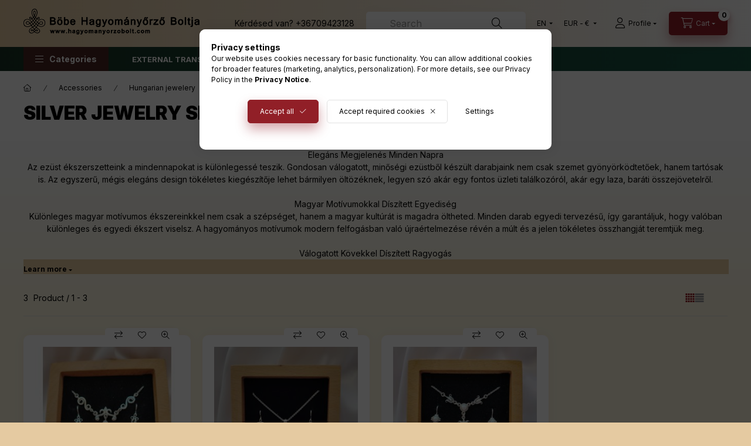

--- FILE ---
content_type: text/html; charset=UTF-8
request_url: https://hagyomanyorzobolt.com/en/spl/633110/Silver-jewelry-sets
body_size: 25963
content:
<!DOCTYPE html>
<html lang="en">
    <head>
        <meta charset="utf-8">
<meta name="description" content="elegáns ezüst ékszerszettek, magyar motívumokkal és különleges kövekkel. Ajándékozz egyedi ragyogást mindennapokra vagy különleges alkalmakra!&quot;">
<meta name="robots" content="index, follow">
<meta http-equiv="X-UA-Compatible" content="IE=Edge">
<meta property="og:site_name" content="Hagyományőrző Bolt" />
<meta property="og:title" content="Egyedi Ezüst Ékszerszettek - Tökéletes Ajándék">
<meta property="og:description" content="elegáns ezüst ékszerszettek, magyar motívumokkal és különleges kövekkel. Ajándékozz egyedi ragyogást mindennapokra vagy különleges alkalmakra!&quot;">
<meta property="og:type" content="website">
<meta property="og:url" content="https://hagyomanyorzobolt.com/en/spl/633110/Silver-jewelry-sets">
<meta name="google-site-verification" content="q_UOm17IRgC3B5B3_QYZLHtul2FoTIPNVZJ5N2QQtFM">
<meta name="theme-color" content="#960808">
<meta name="msapplication-TileColor" content="#960808">
<meta name="mobile-web-app-capable" content="yes">
<meta name="apple-mobile-web-app-capable" content="yes">
<meta name="MobileOptimized" content="320">
<meta name="HandheldFriendly" content="true">

<title>Egyedi Ezüst Ékszerszettek - Tökéletes Ajándék</title>


<script>
var service_type="shop";
var shop_url_main="https://hagyomanyorzobolt.com";
var actual_lang="en";
var money_len="2";
var money_thousend=" ";
var money_dec=".";
var shop_id=82040;
var unas_design_url="https:"+"/"+"/"+"hagyomanyorzobolt.com"+"/"+"!common_design"+"/"+"custom"+"/"+"hagyomanyorzobolt.unas.hu"+"/";
var unas_design_code='0';
var unas_base_design_code='2400';
var unas_design_ver=4;
var unas_design_subver=0;
var unas_shop_url='https://hagyomanyorzobolt.com/en';
var responsive="yes";
var config_plus=new Array();
config_plus['product_tooltip']=1;
config_plus['cart_fly_id']="cart-box__fly-to-desktop";
config_plus['cart_redirect']=1;
config_plus['cart_refresh_force']="1";
config_plus['money_type']='€';
config_plus['money_type_display']='€';
config_plus['accessible_design']=true;
var lang_text=new Array();

var UNAS = UNAS || {};
UNAS.shop={"base_url":'https://hagyomanyorzobolt.com',"domain":'hagyomanyorzobolt.com',"username":'hagyomanyorzobolt.unas.hu',"id":82040,"lang":'en',"currency_type":'€',"currency_code":'EUR',"currency_rate":'0.0025924869727529617',"currency_length":2,"base_currency_length":0,"canonical_url":'https://hagyomanyorzobolt.com/en/spl/633110/Silver-jewelry-sets'};
UNAS.design={"code":'0',"page":'product_list'};
UNAS.api_auth="3f939d17af7694aa6f8d344a1f7fbdfd";
UNAS.customer={"email":'',"id":0,"group_id":0,"without_registration":0};
UNAS.shop["category_id"]="633110";
UNAS.shop["only_private_customer_can_purchase"] = false;
 

UNAS.text = {
    "button_overlay_close": `Close`,
    "popup_window": `Popup window`,
    "list": `list`,
    "updating_in_progress": `Update in progress`,
    "updated": `Updated`,
    "is_opened": `open`,
    "is_closed": `Closed`,
    "deleted": `Deleted`,
    "consent_granted": `consent granted`,
    "consent_rejected": `consent denied`,
    "field_is_incorrect": `Invalid field`,
    "error_title": `Error!`,
    "product_variants": `product variants`,
    "product_added_to_cart": `The product has been added to your cart`,
    "product_added_to_cart_with_qty_problem": `Only [qty_added_to_cart] [qty_unit] of the product was added to the cart`,
    "product_removed_from_cart": `Item removed from cart`,
    "reg_title_name": `Name`,
    "reg_title_company_name": `Company name`,
    "number_of_items_in_cart": `Number of items in cart`,
    "cart_is_empty": `Your cart is empty`,
    "cart_updated": `Cart updated`
};


UNAS.text["delete_from_compare"]= `Remove from comparison`;
UNAS.text["comparison"]= `Compare`;

UNAS.text["delete_from_favourites"]= `Remove from favorites`;
UNAS.text["add_to_favourites"]= `Add to Favorites`;






window.lazySizesConfig=window.lazySizesConfig || {};
window.lazySizesConfig.loadMode=1;
window.lazySizesConfig.loadHidden=false;

window.dataLayer = window.dataLayer || [];
function gtag(){dataLayer.push(arguments)};
gtag('js', new Date());
</script>

<script src="https://hagyomanyorzobolt.com/!common_packages/jquery/jquery-3.2.1.js?mod_time=1682493235"></script>
<script src="https://hagyomanyorzobolt.com/!common_packages/jquery/plugins/migrate/migrate.js?mod_time=1682493235"></script>
<script src="https://hagyomanyorzobolt.com/!common_packages/jquery/plugins/autocomplete/autocomplete.js?mod_time=1751452520"></script>
<script src="https://hagyomanyorzobolt.com/!common_packages/jquery/plugins/tools/overlay/overlay.js?mod_time=1753784913"></script>
<script src="https://hagyomanyorzobolt.com/!common_packages/jquery/plugins/tools/toolbox/toolbox.expose.js?mod_time=1724322378"></script>
<script src="https://hagyomanyorzobolt.com/!common_packages/jquery/plugins/lazysizes/lazysizes.min.js?mod_time=1682493235"></script>
<script src="https://hagyomanyorzobolt.com/!common_packages/jquery/plugins/lazysizes/plugins/bgset/ls.bgset.min.js?mod_time=1752825097"></script>
<script src="https://hagyomanyorzobolt.com/!common_packages/jquery/own/shop_common/exploded/common.js?mod_time=1764831093"></script>
<script src="https://hagyomanyorzobolt.com/!common_packages/jquery/own/shop_common/exploded/common_overlay.js?mod_time=1754986321"></script>
<script src="https://hagyomanyorzobolt.com/!common_packages/jquery/own/shop_common/exploded/common_shop_popup.js?mod_time=1754991412"></script>
<script src="https://hagyomanyorzobolt.com/!common_packages/jquery/own/shop_common/exploded/function_accessibility_focus.js?mod_time=1754986321"></script>
<script src="https://hagyomanyorzobolt.com/!common_packages/jquery/own/shop_common/exploded/page_product_list.js?mod_time=1725525511"></script>
<script src="https://hagyomanyorzobolt.com/!common_packages/jquery/own/shop_common/exploded/function_favourites.js?mod_time=1725525511"></script>
<script src="https://hagyomanyorzobolt.com/!common_packages/jquery/own/shop_common/exploded/function_compare.js?mod_time=1751452520"></script>
<script src="https://hagyomanyorzobolt.com/!common_packages/jquery/own/shop_common/exploded/function_recommend.js?mod_time=1751452520"></script>
<script src="https://hagyomanyorzobolt.com/!common_packages/jquery/own/shop_common/exploded/function_product_print.js?mod_time=1725525511"></script>
<script src="https://hagyomanyorzobolt.com/!common_packages/jquery/own/shop_common/exploded/function_vote.js?mod_time=1725525511"></script>
<script src="https://hagyomanyorzobolt.com/!common_packages/jquery/own/shop_common/exploded/function_param_filter.js?mod_time=1764233414"></script>
<script src="https://hagyomanyorzobolt.com/!common_packages/jquery/own/shop_common/exploded/function_infinite_scroll.js?mod_time=1758625001"></script>
<script src="https://hagyomanyorzobolt.com/!common_packages/jquery/own/shop_common/exploded/function_accessibility_status.js?mod_time=1764233414"></script>
<script src="https://hagyomanyorzobolt.com/!common_packages/jquery/plugins/hoverintent/hoverintent.js?mod_time=1682493235"></script>
<script src="https://hagyomanyorzobolt.com/!common_packages/jquery/own/shop_tooltip/shop_tooltip.js?mod_time=1753441722"></script>
<script src="https://hagyomanyorzobolt.com/!common_packages/jquery/plugins/waypoints/waypoints-4.0.0.js?mod_time=1682493235"></script>
<script src="https://hagyomanyorzobolt.com/!common_design/base/002400/main.js?mod_time=1764233414"></script>
<script src="https://hagyomanyorzobolt.com/!common_packages/jquery/plugins/flickity/v3/flickity.pkgd.min.js?mod_time=1753784913"></script>
<script src="https://hagyomanyorzobolt.com/!common_packages/jquery/plugins/toastr/toastr.min.js?mod_time=1682493235"></script>
<script src="https://hagyomanyorzobolt.com/!common_packages/jquery/plugins/tippy/popper-2.4.4.min.js?mod_time=1682493235"></script>
<script src="https://hagyomanyorzobolt.com/!common_packages/jquery/plugins/tippy/tippy-bundle.umd.min.js?mod_time=1682493235"></script>

<link href="https://hagyomanyorzobolt.com/temp/shop_82040_d962103679e0c389ba081b1a9d92a755.css?mod_time=1768037525" rel="stylesheet" type="text/css">

<link href="https://hagyomanyorzobolt.com/en/spl/633110/Silver-jewelry-sets" rel="canonical">
<link rel="apple-touch-icon" href="https://hagyomanyorzobolt.com/shop_ordered/82040/pic/favicon/favicon-72x72.png" sizes="72x72">
<link rel="apple-touch-icon" href="https://hagyomanyorzobolt.com/shop_ordered/82040/pic/favicon/favicon-114x114.png" sizes="114x114">
<link rel="apple-touch-icon" href="https://hagyomanyorzobolt.com/shop_ordered/82040/pic/favicon/favicon-152x152.png" sizes="152x152">
<link rel="apple-touch-icon" href="https://hagyomanyorzobolt.com/shop_ordered/82040/pic/favicon/favicon-167x167.png" sizes="167x167">
<link rel="apple-touch-icon" href="https://hagyomanyorzobolt.com/shop_ordered/82040/pic/favicon/apple-touch-icon.png" sizes="180x180">
<link id="favicon-16x16" rel="icon" type="image/png" href="https://hagyomanyorzobolt.com/shop_ordered/82040/pic/favicon/favicon-16x16.png" sizes="16x16">
<link id="favicon-32x32" rel="icon" type="image/png" href="https://hagyomanyorzobolt.com/shop_ordered/82040/pic/favicon/favicon-32x32.png" sizes="32x32">
<link id="favicon-96x96" rel="icon" type="image/png" href="https://hagyomanyorzobolt.com/shop_ordered/82040/pic/favicon/favicon-96x96.png" sizes="96x96">
<link id="favicon-192x192" rel="icon" type="image/png" href="https://hagyomanyorzobolt.com/shop_ordered/82040/pic/favicon/android-chrome-192x192.png" sizes="192x192">
<link href="https://hagyomanyorzobolt.com/shop_ordered/82040/design_pic/favicon.ico" rel="shortcut icon">
<script>
        var google_consent=1;
    
        gtag('consent', 'default', {
           'ad_storage': 'denied',
           'ad_user_data': 'denied',
           'ad_personalization': 'denied',
           'analytics_storage': 'denied',
           'functionality_storage': 'denied',
           'personalization_storage': 'denied',
           'security_storage': 'granted'
        });

    
        gtag('consent', 'update', {
           'ad_storage': 'denied',
           'ad_user_data': 'denied',
           'ad_personalization': 'denied',
           'analytics_storage': 'denied',
           'functionality_storage': 'denied',
           'personalization_storage': 'denied',
           'security_storage': 'granted'
        });

        </script>
    <script async src="https://www.googletagmanager.com/gtag/js?id=G-XCC6HWHRF7"></script>    <script>
    gtag('config', 'G-XCC6HWHRF7');

        </script>
        <script>
    var google_analytics=1;

            gtag('event', 'view_item_list', {
              "currency": "EUR",
              "items": [
                                        {
                          "item_id": "408-215",
                          "item_name": "Hungarian jewelry set with genuine pearls",
                                                    "item_category": "Accessories/Hungarian jewelery/Silver jewelry sets",                          "price": '204.81',
                          "list_position": 1,
                          "list_name": 'Accessories/Hungarian jewelery/Silver jewelry sets'
                      }
                    ,                      {
                          "item_id": "825225",
                          "item_name": "Nagy köves székely tulipán ékszerszett ",
                                                    "item_category": "Accessories/Hungarian jewelery/Silver jewelry sets",                          "price": '199.62',
                          "list_position": 2,
                          "list_name": 'Accessories/Hungarian jewelery/Silver jewelry sets'
                      }
                    ,                      {
                          "item_id": "214-467",
                          "item_name": "Székely tulipán ékszerszett, igazgyönggyel",
                                                    "item_category": "Accessories/Hungarian jewelery/Silver jewelry sets",                          "price": '204.81',
                          "list_position": 3,
                          "list_name": 'Accessories/Hungarian jewelery/Silver jewelry sets'
                      }
                                  ],
              'non_interaction': true
        });
           </script>
           <script>
        gtag('config', 'AW-16579981274',{'allow_enhanced_conversions':true});
                </script>
            <script>
        var google_ads=1;

                gtag('event','remarketing', {
            'ecomm_pagetype': 'category',
            'ecomm_prodid': ["408-215","825225","214-467"]        });
            </script>
    
    <script>
    var facebook_pixel=1;
    /* <![CDATA[ */
        !function(f,b,e,v,n,t,s){if(f.fbq)return;n=f.fbq=function(){n.callMethod?
            n.callMethod.apply(n,arguments):n.queue.push(arguments)};if(!f._fbq)f._fbq=n;
            n.push=n;n.loaded=!0;n.version='2.0';n.queue=[];t=b.createElement(e);t.async=!0;
            t.src=v;s=b.getElementsByTagName(e)[0];s.parentNode.insertBefore(t,s)}(window,
                document,'script','//connect.facebook.net/en_US/fbevents.js');

        fbq('init', '2999695823380943');
                fbq('track', 'PageView', {}, {eventID:'PageView.aWKVqg3iX9uhs3gBrZgi-AAALRQ'});
        
        $(document).ready(function() {
            $(document).on("addToCart", function(event, product_array){
                facebook_event('AddToCart',{
					content_name: product_array.name,
					content_category: product_array.category,
					content_ids: [product_array.sku],
					contents: [{'id': product_array.sku, 'quantity': product_array.qty}],
					content_type: 'product',
					value: product_array.price,
					currency: 'EUR'
				}, {eventID:'AddToCart.' + product_array.event_id});
            });

            $(document).on("addToFavourites", function(event, product_array){
                facebook_event('AddToWishlist', {
                    content_ids: [product_array.sku],
                    content_type: 'product'
                }, {eventID:'AddToFavourites.' + product_array.event_id});
            });
        });

    /* ]]> */
    </script>

        <meta content="width=device-width, initial-scale=1.0" name="viewport" />
        <link rel="preconnect" href="https://fonts.gstatic.com">
        <link rel="preload" href="https://fonts.googleapis.com/css2?family=Inter:wght@400;700;900&display=swap" as="style" />
        <link rel="stylesheet" href="https://fonts.googleapis.com/css2?family=Inter:wght@400;700;900&display=swap" media="print" onload="this.media='all'">
        <noscript>
            <link rel="stylesheet" href="https://fonts.googleapis.com/css2?family=Inter:wght@400;700;900&display=swap" />
        </noscript>
        <link rel="preload" href="https://hagyomanyorzobolt.com/!common_design/own/fonts/2400/customicons/custom-icons.css" as="style">
        <link rel="stylesheet" href="https://hagyomanyorzobolt.com/!common_design/own/fonts/2400/customicons/custom-icons.css" media="print" onload="this.media='all'">
        <noscript>
            <link rel="stylesheet" href="https://hagyomanyorzobolt.com/!common_design/own/fonts/2400/customicons/custom-icons.css" />
        </noscript>
        
        
        
        
        

        
        
        
                
        
        
        
        
        
        
        
        
        
                
        
    </head>


                
                
    
    
    
    
    
    
    
    
    
    
                     
    
    
    
    
    <body class='design_ver4' id="ud_shop_art">
        <div id="box_compare_content" class="text-center fixed-bottom">
                    
                        <script>
                $(document).ready(function(){
                    $("#box_container_shop_compare").hide();
                    $(".js-box-compare-dropdown-btn").hide();
                });
            </script>
            
    
    </div>
    <script>
        function checkCompareItems() {
            let $compare_item_num_el = $('.js-box-compare-item-num');
            $('.box-compare__dropdown-btn-item-num').html($compare_item_num_el.attr('data-count'));
        }
        $(document).on('compareBoxRefreshed', function () {
            checkCompareItems();
        });
    </script>
    
    <div id="image_to_cart" style="display:none; position:absolute; z-index:100000;"></div>
<div class="overlay_common overlay_warning" id="overlay_cart_add"></div>
<script>$(document).ready(function(){ overlay_init("cart_add",{"onBeforeLoad":false}); });</script>
<div class="overlay_common overlay_dialog" id="overlay_save_filter"></div>
<script>$(document).ready(function(){ overlay_init("save_filter",{"closeOnEsc":true,"closeOnClick":true}); });</script>
<div id="overlay_login_outer"></div>	
	<script>
	$(document).ready(function(){
	    var login_redir_init="";

		$("#overlay_login_outer").overlay({
			onBeforeLoad: function() {
                var login_redir_temp=login_redir_init;
                if (login_redir_act!="") {
                    login_redir_temp=login_redir_act;
                    login_redir_act="";
                }

									$.ajax({
						type: "GET",
						async: true,
						url: "https://hagyomanyorzobolt.com/shop_ajax/ajax_popup_login.php",
						data: {
							shop_id:"82040",
							lang_master:"en",
                            login_redir:login_redir_temp,
							explicit:"ok",
							get_ajax:"1"
						},
						success: function(data){
							$("#overlay_login_outer").html(data);
							if (unas_design_ver >= 5) $("#overlay_login_outer").modal('show');
							$('#overlay_login1 input[name=shop_pass_login]').keypress(function(e) {
								var code = e.keyCode ? e.keyCode : e.which;
								if(code.toString() == 13) {		
									document.form_login_overlay.submit();		
								}	
							});	
						}
					});
								},
			top: 50,
			mask: {
	color: "#000000",
	loadSpeed: 200,
	maskId: "exposeMaskOverlay",
	opacity: 0.7
},
			closeOnClick: (config_plus['overlay_close_on_click_forced'] === 1),
			onClose: function(event, overlayIndex) {
				$("#login_redir").val("");
			},
			load: false
		});
		
			});
	function overlay_login() {
		$(document).ready(function(){
			$("#overlay_login_outer").overlay().load();
		});
	}
	function overlay_login_remind() {
        if (unas_design_ver >= 5) {
            $("#overlay_remind").overlay().load();
        } else {
            $(document).ready(function () {
                $("#overlay_login_outer").overlay().close();
                setTimeout('$("#overlay_remind").overlay().load();', 250);
            });
        }
	}

    var login_redir_act="";
    function overlay_login_redir(redir) {
        login_redir_act=redir;
        $("#overlay_login_outer").overlay().load();
    }
	</script>  
	<div class="overlay_common overlay_info" id="overlay_remind"></div>
<script>$(document).ready(function(){ overlay_init("remind",[]); });</script>

	<script>
    	function overlay_login_error_remind() {
		$(document).ready(function(){
			load_login=0;
			$("#overlay_error").overlay().close();
			setTimeout('$("#overlay_remind").overlay().load();', 250);	
		});
	}
	</script>  
	<div class="overlay_common overlay_info" id="overlay_newsletter"></div>
<script>$(document).ready(function(){ overlay_init("newsletter",[]); });</script>

<script>
function overlay_newsletter() {
    $(document).ready(function(){
        $("#overlay_newsletter").overlay().load();
    });
}
</script>
<div class="overlay_common overlay_error" id="overlay_script"></div>
<script>$(document).ready(function(){ overlay_init("script",[]); });</script>
    <script>
    $(document).ready(function() {
        $.ajax({
            type: "GET",
            url: "https://hagyomanyorzobolt.com/shop_ajax/ajax_stat.php",
            data: {master_shop_id:"82040",get_ajax:"1"}
        });
    });
    </script>
    

    
    <div id="container" class="page_shop_art_633110  filter-not-exists filter-box-in-dropdown nav-position-bottom header-will-fixed fixed-cart-on-artdet">
                
                        <header class="header header--mobile py-3 px-4 d-flex justify-content-center d-sm-none position-relative has-tel">
                <div id="header_logo_img" class="js-element header_logo logo" data-element-name="header_logo">
        <div class="header_logo-img-container">
            <div class="header_logo-img-wrapper">
                                                <a href="https://hagyomanyorzobolt.com/en/">                    <picture>
                                                <source srcset="https://hagyomanyorzobolt.com/!common_design/custom/hagyomanyorzobolt.unas.hu/element/layout_hu_header_logo-400x120_1_default.png?time=1677863406 1x, https://hagyomanyorzobolt.com/!common_design/custom/hagyomanyorzobolt.unas.hu/element/layout_hu_header_logo-400x120_1_default_retina.png?time=1677863406 2x" />
                        <img                              width="300" height="60"
                                                          src="https://hagyomanyorzobolt.com/!common_design/custom/hagyomanyorzobolt.unas.hu/element/layout_hu_header_logo-400x120_1_default.png?time=1677863406"                             
                             alt="Hagyományőrző Bolt                        "/>
                    </picture>
                    </a>                                        </div>
        </div>
    </div>

                        <div class="js-element header_text_section_2 d-sm-none" data-element-name="header_text_section_2">
            <div class="header_text_section_2-slide slide-1"><p>Kérdésed van? <a href="tel:+36709423128">+36709423128</a></p></div>
    </div>

        
        </header>
        <header id="header--desktop" class="header header--desktop d-none d-sm-block js-header js-header-fixed">
            <div class="header-inner js-header-inner">
                <div class="header__top">
                    <div class="container">
                        <div class="header__top-inner">
                            <div class="row no-gutters gutters-md-10 justify-content-center align-items-center">
                                <div class="header__top-left col col-xl-auto">
                                    <div class="header__left-inner d-flex align-items-center">
                                                                                <div class="nav-link--products-placeholder-on-fixed-header burger btn">
                                            <span class="burger__lines">
                                                <span class="burger__line"></span>
                                                <span class="burger__line"></span>
                                                <span class="burger__line"></span>
                                            </span>
                                            <span class="burger__text dropdown__btn-text">
                                                Categories
                                            </span>
                                        </div>
                                        <button type="button" class="hamburger-box__dropdown-btn burger btn dropdown__btn d-lg-none" id="hamburger-box__dropdown-btn2" aria-label="hamburger button" data-btn-for="#hamburger-box__dropdown">
                                            <span class="burger__lines">
                                              <span class="burger__line"></span>
                                              <span class="burger__line"></span>
                                              <span class="burger__line"></span>
                                            </span>
                                            <span class="burger__text dropdown__btn-text">
                                              Categories
                                            </span>
                                        </button>
                                                                                    <div id="header_logo_img" class="js-element header_logo logo" data-element-name="header_logo">
        <div class="header_logo-img-container">
            <div class="header_logo-img-wrapper">
                                                <a href="https://hagyomanyorzobolt.com/en/">                    <picture>
                                                <source srcset="https://hagyomanyorzobolt.com/!common_design/custom/hagyomanyorzobolt.unas.hu/element/layout_hu_header_logo-400x120_1_default.png?time=1677863406 1x, https://hagyomanyorzobolt.com/!common_design/custom/hagyomanyorzobolt.unas.hu/element/layout_hu_header_logo-400x120_1_default_retina.png?time=1677863406 2x" />
                        <img                              width="300" height="60"
                                                          src="https://hagyomanyorzobolt.com/!common_design/custom/hagyomanyorzobolt.unas.hu/element/layout_hu_header_logo-400x120_1_default.png?time=1677863406"                             
                             alt="Hagyományőrző Bolt                        "/>
                    </picture>
                    </a>                                        </div>
        </div>
    </div>

                                        <div class="js-element header_text_section_2" data-element-name="header_text_section_2">
            <div class="header_text_section_2-slide slide-1"><p>Kérdésed van? <a href="tel:+36709423128">+36709423128</a></p></div>
    </div>

                                    </div>
                                </div>
                                <div class="header__top-right col-auto col-xl d-flex justify-content-end align-items-center">
                                    <button class="search-box__dropdown-btn btn dropdown__btn d-xl-none" id="#search-box__dropdown-btn2" aria-label="search button" type="button" data-btn-for="#search-box__dropdown2">
                                        <span class="search-box__dropdown-btn-icon dropdown__btn-icon icon--search"></span>
                                        <span class="search-box__text dropdown__btn-text">Search</span>
                                    </button>
                                    <div class="search-box__dropdown dropdown__content dropdown__content-till-lg" id="search-box__dropdown2" data-content-for="#search-box__dropdown-btn2" data-content-direction="full">
                                        <span class="dropdown__caret"></span>
                                        <button class="dropdown__btn-close search-box__dropdown__btn-close btn-close" type="button" title="close" aria-label="close"></button>
                                        <div class="dropdown__content-inner search-box__inner position-relative js-search" id="box_search_content2">
    <form name="form_include_search2" id="form_include_search2" action="https://hagyomanyorzobolt.com/en/shop_search.php" method="get">
    <div class="search-box__form-inner d-flex flex-column">
        <div class="form-group box-search-group mb-0 js-search-smart-insert-after-here">
            <input data-stay-visible-breakpoint="1280" id="box_search_input2" class="search-box__input ac_input js-search-input form-control" name="search" pattern=".{3,100}" aria-label="Search" title="Please enter a longer search term." placeholder="Search" type="search" maxlength="100" autocomplete="off" required>
            <div class="search-box__search-btn-outer input-group-append" title='Search'>
                <button class="btn search-box__search-btn" aria-label="Search">
                    <span class="search-box__search-btn-icon icon--search"></span>
                </button>
            </div>
            <div class="search__loading">
                <div class="loading-spinner--small"></div>
            </div>
        </div>
        <div class="ac_results2">
            <span class="ac_result__caret"></span>
        </div>
    </div>
    </form>
</div>

                                    </div>
                                                                        <div class="lang-and-money__wrapper align-self-center d-none d-lg-flex">
                                                        <div class="lang-box-desktop flex-shrink-0">
        <div class="lang-select-group form-group form-select-group form-select-group-sm mb-0">
            <select class="form-control form-control-sm border-0 lang-select" aria-label="Change language" name="change_lang" id="box_lang_select_desktop" onchange="location.href=this.value">
                                <option value="https://hagyomanyorzobolt.com/spl/633110/Silver-jewelry-sets">HU</option>
                                <option value="https://hagyomanyorzobolt.com/en/spl/633110/Silver-jewelry-sets" selected="selected">EN</option>
                                <option value="https://hagyomanyorzobolt.com/de/spl/633110/Silver-jewelry-sets">DE</option>
                            </select>
        </div>
    </div>
    
    
        <div class="currency-box-mobile">
    <form action="https://hagyomanyorzobolt.com/en/shop_moneychange.php" name="form_moneychange" method="post"><input name="file_back" type="hidden" value="/en/spl/633110/Silver-jewelry-sets">
    <div class="currency-select-group form-group form-select-group form-select-group-sm mb-0">
        <select class="form-control form-control-sm border-0 money-select" aria-label="Change currency" name="session_money_select" id="session_money_select" onchange="document.form_moneychange.submit();">
            <option value="-1">Ft (HUF)</option>
                        <option value="0" selected="selected">EUR - €</option>
                        <option value="1">USD - $</option>
                        <option value="2">GBP - £</option>
                    </select>
    </div>
    </form>
</div>


    
                                    </div>
                                    <button class="lang-and-money__dropdown-btn btn dropdown__btn d-lg-none" aria-label="search button" type="button" data-btn-for="#lang-and-money__dropdown">
                                        <span class="lang-and-money__dropdown-btn-icon dropdown__btn-icon icon--globe"></span>
                                    </button>
                                                                                <button class="profile__dropdown-btn js-profile-btn btn dropdown__btn" id="profile__dropdown-btn" type="button" data-orders="https://hagyomanyorzobolt.com/en/shop_order_track.php" aria-label="profile button" data-btn-for="#profile__dropdown">
        <span class="profile__dropdown-btn-icon dropdown__btn-icon icon--user"></span>
        <span class="profile__text dropdown__btn-text">Profile</span>
            </button>
    
    
                                    <button id="cart-box__fly-to-desktop" class="cart-box__dropdown-btn btn dropdown__btn" aria-label="cart button" type="button" data-btn-for="#cart-box__dropdown">
                                        <span class="cart-box__dropdown-btn-icon dropdown__btn-icon icon--cart"></span>
                                        <span class="cart-box__text dropdown__btn-text">Cart</span>
                                        <span class="bubble cart-box__bubble">-</span>
                                    </button>
                                </div>
                            </div>
                        </div>
                    </div>
                </div>
                                <div class="header__bottom">
                    <div class="container">
                        <nav class="navbar d-none d-lg-flex navbar-expand navbar-light align-items-stretch">
                                                        <ul id="nav--cat" class="nav nav--cat js-navbar-nav">
                                <li class="nav-item dropdown nav--main nav-item--products">
                                    <a class="nav-link nav-link--products burger d-lg-flex" href="#" onclick="event.preventDefault();" role="button" data-text="Categories" data-toggle="dropdown" aria-expanded="false" aria-haspopup="true">
                                        <span class="burger__lines">
                                            <span class="burger__line"></span>
                                            <span class="burger__line"></span>
                                            <span class="burger__line"></span>
                                        </span>
                                        <span class="burger__text dropdown__btn-text">
                                            Categories
                                        </span>
                                    </a>
                                    <div id="dropdown-cat" class="dropdown-menu d-none d-block clearfix dropdown--cat with-auto-breaking-megasubmenu dropdown--level-0">
                                                    <ul class="nav-list--0">
            <li id="nav-item-new" class="nav-item spec-item js-nav-item-new">
                        <a class="nav-link" href="https://hagyomanyorzobolt.com/en/shop_artspec.php?artspec=2">
                                            <span class="nav-link__text">
                    New arrivals                </span>
            </a>
                    </li>
            <li id="nav-item-akcio" class="nav-item spec-item js-nav-item-akcio">
                        <a class="nav-link" href="https://hagyomanyorzobolt.com/en/shop_artspec.php?artspec=1">
                                            <span class="nav-link__text">
                    Deals                </span>
            </a>
                    </li>
            <li id="nav-item-360410" class="nav-item js-nav-item-360410">
                        <a class="nav-link" href="https://hagyomanyorzobolt.com/en/spl/360410/Ajandekutalvanyok">
                                            <span class="nav-link__text">
                    Ajándékutalványok                </span>
            </a>
                    </li>
            <li id="nav-item-548760" class="nav-item dropdown js-nav-item-548760">
                        <a class="nav-link" href="#" role="button" data-toggle="dropdown" aria-haspopup="true" aria-expanded="false" onclick="handleSub('548760','https://hagyomanyorzobolt.com/shop_ajax/ajax_box_cat.php?get_ajax=1&type=layout&change_lang=en&level=1&key=548760&box_var_name=shop_cat&box_var_layout_cache=1&box_var_expand_cache=yes&box_var_expand_cache_name=desktop&box_var_layout_level0=0&box_var_layout_level1=1&box_var_layout=2&box_var_ajax=1&box_var_section=content&box_var_highlight=yes&box_var_type=expand&box_var_div=no');return false;">
                                            <span class="nav-link__text">
                    Hungarian  Clothing                </span>
            </a>
                        <div class="megasubmenu dropdown-menu">
                <div class="megasubmenu__sticky-content">
                    <div class="loading-spinner"></div>
                </div>
                            </div>
                    </li>
            <li id="nav-item-401654" class="nav-item dropdown js-nav-item-401654">
                        <a class="nav-link" href="#" role="button" data-toggle="dropdown" aria-haspopup="true" aria-expanded="false" onclick="handleSub('401654','https://hagyomanyorzobolt.com/shop_ajax/ajax_box_cat.php?get_ajax=1&type=layout&change_lang=en&level=1&key=401654&box_var_name=shop_cat&box_var_layout_cache=1&box_var_expand_cache=yes&box_var_expand_cache_name=desktop&box_var_layout_level0=0&box_var_layout_level1=1&box_var_layout=2&box_var_ajax=1&box_var_section=content&box_var_highlight=yes&box_var_type=expand&box_var_div=no');return false;">
                                            <span class="nav-link__text">
                    Wedding                </span>
            </a>
                        <div class="megasubmenu dropdown-menu">
                <div class="megasubmenu__sticky-content">
                    <div class="loading-spinner"></div>
                </div>
                            </div>
                    </li>
            <li id="nav-item-695394" class="nav-item dropdown js-nav-item-695394">
                        <a class="nav-link" href="#" role="button" data-toggle="dropdown" aria-haspopup="true" aria-expanded="false" onclick="handleSub('695394','https://hagyomanyorzobolt.com/shop_ajax/ajax_box_cat.php?get_ajax=1&type=layout&change_lang=en&level=1&key=695394&box_var_name=shop_cat&box_var_layout_cache=1&box_var_expand_cache=yes&box_var_expand_cache_name=desktop&box_var_layout_level0=0&box_var_layout_level1=1&box_var_layout=2&box_var_ajax=1&box_var_section=content&box_var_highlight=yes&box_var_type=expand&box_var_div=no');return false;">
                                            <span class="nav-link__text">
                    Accessories                </span>
            </a>
                        <div class="megasubmenu dropdown-menu">
                <div class="megasubmenu__sticky-content">
                    <div class="loading-spinner"></div>
                </div>
                            </div>
                    </li>
            <li id="nav-item-170202" class="nav-item dropdown js-nav-item-170202">
                        <a class="nav-link" href="#" role="button" data-toggle="dropdown" aria-haspopup="true" aria-expanded="false" onclick="handleSub('170202','https://hagyomanyorzobolt.com/shop_ajax/ajax_box_cat.php?get_ajax=1&type=layout&change_lang=en&level=1&key=170202&box_var_name=shop_cat&box_var_layout_cache=1&box_var_expand_cache=yes&box_var_expand_cache_name=desktop&box_var_layout_level0=0&box_var_layout_level1=1&box_var_layout=2&box_var_ajax=1&box_var_section=content&box_var_highlight=yes&box_var_type=expand&box_var_div=no');return false;">
                                            <span class="nav-link__text">
                    Marketplace                </span>
            </a>
                        <div class="megasubmenu dropdown-menu">
                <div class="megasubmenu__sticky-content">
                    <div class="loading-spinner"></div>
                </div>
                            </div>
                    </li>
            <li id="nav-item-741147" class="nav-item dropdown js-nav-item-741147">
                        <a class="nav-link" href="#" role="button" data-toggle="dropdown" aria-haspopup="true" aria-expanded="false" onclick="handleSub('741147','https://hagyomanyorzobolt.com/shop_ajax/ajax_box_cat.php?get_ajax=1&type=layout&change_lang=en&level=1&key=741147&box_var_name=shop_cat&box_var_layout_cache=1&box_var_expand_cache=yes&box_var_expand_cache_name=desktop&box_var_layout_level0=0&box_var_layout_level1=1&box_var_layout=2&box_var_ajax=1&box_var_section=content&box_var_highlight=yes&box_var_type=expand&box_var_div=no');return false;">
                                            <span class="nav-link__text">
                    Christmas                </span>
            </a>
                        <div class="megasubmenu dropdown-menu">
                <div class="megasubmenu__sticky-content">
                    <div class="loading-spinner"></div>
                </div>
                            </div>
                    </li>
            <li id="nav-item-352778" class="nav-item dropdown js-nav-item-352778">
                        <a class="nav-link" href="#" role="button" data-toggle="dropdown" aria-haspopup="true" aria-expanded="false" onclick="handleSub('352778','https://hagyomanyorzobolt.com/shop_ajax/ajax_box_cat.php?get_ajax=1&type=layout&change_lang=en&level=1&key=352778&box_var_name=shop_cat&box_var_layout_cache=1&box_var_expand_cache=yes&box_var_expand_cache_name=desktop&box_var_layout_level0=0&box_var_layout_level1=1&box_var_layout=2&box_var_ajax=1&box_var_section=content&box_var_highlight=yes&box_var_type=expand&box_var_div=no');return false;">
                                            <span class="nav-link__text">
                    Kölcsönözhető                </span>
            </a>
                        <div class="megasubmenu dropdown-menu">
                <div class="megasubmenu__sticky-content">
                    <div class="loading-spinner"></div>
                </div>
                            </div>
                    </li>
        </ul>

    
                                    </div>
                                </li>
                            </ul>
                                                                                                                    
    <ul id="nav--menu" class="nav nav--menu js-navbar-nav">
                <li class="nav-item nav--main js-nav-item-591551">
                        <a class="nav-link" href="https://hagyomanyorzobolt.com/en/spg/591551/EXTERNAL-TRANSPORTATION">
                            EXTERNAL TRANSPORTATION
            </a>
                    </li>
            </ul>

    
                                                    </nav>
                        <script>
    let addOverflowHidden = function() {
        $('.hamburger-box__dropdown-inner').addClass('overflow-hidden');
    }
    function scrollToBreadcrumb() {
        scrollToElement({ element: '.nav-list-breadcrumb', offset: getVisibleDistanceTillHeaderBottom(), scrollIn: '.hamburger-box__dropdown-inner', container: '.hamburger-box__dropdown-inner', duration: 0, callback: addOverflowHidden });
    }

    function setHamburgerBoxHeight(height) {
        $('.hamburger-box__dropdown').css('height', height + 80);
    }

    let mobileMenuScrollData = [];

    function handleSub2(thisOpenBtn, id, ajaxUrl) {
        let navItem = $('#nav-item-'+id+'--m');
        let openBtn = $(thisOpenBtn);
        let $thisScrollableNavList = navItem.closest('.nav-list-mobile');
        let thisNavListLevel = $thisScrollableNavList.data("level");

        if ( thisNavListLevel == 0 ) {
            $thisScrollableNavList = navItem.closest('.hamburger-box__dropdown-inner');
        }
        mobileMenuScrollData["level_" + thisNavListLevel + "_position"] = $thisScrollableNavList.scrollTop();
        mobileMenuScrollData["level_" + thisNavListLevel + "_element"] = $thisScrollableNavList;

        if (!navItem.hasClass('ajax-loading')) {
            if (catSubOpen2(openBtn, navItem)) {
                if (ajaxUrl) {
                    if (!navItem.hasClass('ajax-loaded')) {
                        catSubLoad2(navItem, ajaxUrl);
                    } else {
                        scrollToBreadcrumb();
                    }
                } else {
                    scrollToBreadcrumb();
                }
            }
        }
    }
    function catSubOpen2(openBtn,navItem) {
        let thisSubMenu = navItem.find('.nav-list-menu--sub').first();
        let thisParentMenu = navItem.closest('.nav-list-menu');
        thisParentMenu.addClass('hidden');

        if (navItem.hasClass('show')) {
            openBtn.attr('aria-expanded','false');
            navItem.removeClass('show');
            thisSubMenu.removeClass('show');
        } else {
            openBtn.attr('aria-expanded','true');
            navItem.addClass('show');
            thisSubMenu.addClass('show');
            if (window.matchMedia('(min-width: 576px) and (max-width: 1259.8px )').matches) {
                let thisSubMenuHeight = thisSubMenu.outerHeight();
                if (thisSubMenuHeight > 0) {
                    setHamburgerBoxHeight(thisSubMenuHeight);
                }
            }
        }
        return true;
    }
    function catSubLoad2(navItem, ajaxUrl){
        let thisSubMenu = $('.nav-list-menu--sub', navItem);
        $.ajax({
            type: 'GET',
            url: ajaxUrl,
            beforeSend: function(){
                navItem.addClass('ajax-loading');
                setTimeout(function (){
                    if (!navItem.hasClass('ajax-loaded')) {
                        navItem.addClass('ajax-loader');
                        thisSubMenu.addClass('loading');
                    }
                }, 150);
            },
            success:function(data){
                thisSubMenu.html(data);
                $(document).trigger("ajaxCatSubLoaded");

                let thisParentMenu = navItem.closest('.nav-list-menu');
                let thisParentBreadcrumb = thisParentMenu.find('> .nav-list-breadcrumb');

                /* ha már van a szülőnek breadcrumbja, akkor azt hozzáfűzzük a gyerekhez betöltéskor */
                if (thisParentBreadcrumb.length > 0) {
                    let thisParentLink = thisParentBreadcrumb.find('.nav-list-parent-link').clone();
                    let thisSubMenuParentLink = thisSubMenu.find('.nav-list-parent-link');
                    thisParentLink.insertBefore(thisSubMenuParentLink);
                }

                navItem.removeClass('ajax-loading ajax-loader').addClass('ajax-loaded');
                thisSubMenu.removeClass('loading');
                if (window.matchMedia('(min-width: 576px) and (max-width: 1259.8px )').matches) {
                    let thisSubMenuHeight = thisSubMenu.outerHeight();
                    setHamburgerBoxHeight(thisSubMenuHeight);
                }
                scrollToBreadcrumb();
            }
        });
    }
    function catBack(thisBtn) {
        let thisCatLevel = $(thisBtn).closest('.nav-list-menu--sub');
        let thisParentItem = $(thisBtn).closest('.nav-item.show');
        let thisParentMenu = thisParentItem.closest('.nav-list-menu');

        if ( $(thisBtn).data("belongs-to-level") == 0 ) {
            mobileMenuScrollData["level_0_element"].animate({ scrollTop: mobileMenuScrollData["level_0_position"] }, 0, function() {});
        }

        if (window.matchMedia('(min-width: 576px) and (max-width: 1259.8px )').matches) {
            let thisParentMenuHeight = 0;
            if ( thisParentItem.parent('ul').hasClass('nav-list-mobile--0') ) {
                let sumHeight = 0;
                $( thisParentItem.closest('.hamburger-box__dropdown-nav-lists-wrapper').children() ).each(function() {
                    sumHeight+= $(this).outerHeight(true);
                });
                thisParentMenuHeight = sumHeight;
            } else {
                thisParentMenuHeight = thisParentMenu.outerHeight();
            }
            setHamburgerBoxHeight(thisParentMenuHeight);
        }
        if ( thisParentItem.parent('ul').hasClass('nav-list-mobile--0') ) {
            $('.hamburger-box__dropdown-inner').removeClass('overflow-hidden');
        }
        thisParentMenu.removeClass('hidden');
        thisCatLevel.removeClass('show');
        thisParentItem.removeClass('show');
        thisParentItem.find('.nav-button').attr('aria-expanded','false');
        return true;
    }

    function handleSub($id, $ajaxUrl) {
        let $navItem = $('#nav-item-'+$id);

        if (!$navItem.hasClass('ajax-loading')) {
            if (catSubOpen($navItem)) {
                if (!$navItem.hasClass('ajax-loaded')) {
                    catSubLoad($id, $ajaxUrl);
                }
            }
        }
    }

    function catSubOpen($navItem) {
        handleCloseDropdowns();
        let thisNavLink = $navItem.find('> .nav-link');
        let thisNavItem = thisNavLink.parent();
        let thisNavbarNav = $('.js-navbar-nav');
        let thisDropdownMenu = thisNavItem.find('.dropdown-menu').first();

        /*remove is-opened class form the rest menus (cat+plus)*/
        thisNavbarNav.find('.show').not(thisNavItem).not('.nav-item--products').not('.dropdown--cat').removeClass('show');

        /* check handler exists */
        let existingHandler = thisNavItem.data('keydownHandler');

        /* is has, off it */
        if (existingHandler) {
            thisNavItem.off('keydown', existingHandler);
        }

        const focusExitHandler = function(e) {
            if (e.key === "Escape") {
                handleCloseDropdownCat(false,{
                    reason: 'escape',
                    element: thisNavItem,
                    handler: focusExitHandler
                });
            }
        }

        if (thisNavItem.hasClass('show')) {
            thisNavLink.attr('aria-expanded','false');
            thisNavItem.removeClass('show');
            thisDropdownMenu.removeClass('show');
            $('html').removeClass('cat-megasubmenu-opened');
            $('#dropdown-cat').removeClass('has-opened');

            thisNavItem.off('keydown', focusExitHandler);
        } else {
            thisNavLink.attr('aria-expanded','true');
            thisNavItem.addClass('show');
            thisDropdownMenu.addClass('show');
            $('#dropdown-cat').addClass('has-opened');
            $('html').addClass('cat-megasubmenu-opened');

            thisNavItem.on('keydown', focusExitHandler);
            thisNavItem.data('keydownHandler', focusExitHandler);
        }
        return true;
    }
    function catSubLoad($id, $ajaxUrl){
        const $navItem = $('#nav-item-'+$id);
        const $thisMegasubmenu = $(".megasubmenu", $navItem);
        const parentDropdownMenuHeight = $navItem.closest('.dropdown-menu').outerHeight();
        const $thisMegasubmenuStickyContent = $(".megasubmenu__sticky-content", $thisMegasubmenu);
        $thisMegasubmenuStickyContent.css('height', parentDropdownMenuHeight);

        $.ajax({
            type: 'GET',
            url: $ajaxUrl,
            beforeSend: function(){
                $navItem.addClass('ajax-loading');
                setTimeout(function (){
                    if (!$navItem.hasClass('ajax-loaded')) {
                        $navItem.addClass('ajax-loader');
                    }
                }, 150);
            },
            success:function(data){
                $thisMegasubmenuStickyContent.html(data);
                const $thisScrollContainer = $thisMegasubmenu.find('.megasubmenu__cats-col').first();

                $thisScrollContainer.on('wheel', function(e){
                    e.preventDefault();
                    $(this).scrollLeft($(this).scrollLeft() + e.originalEvent.deltaY);
                });

                $navItem.removeClass('ajax-loading ajax-loader').addClass('ajax-loaded');
                $(document).trigger("ajaxCatSubLoaded");
            }
        });
    }

    $(document).ready(function () {
        $('.nav--menu .dropdown').on('focusout',function(event) {
            let dropdown = this.querySelector('.dropdown-menu');

                        const toElement = event.relatedTarget;

                        if (!dropdown.contains(toElement)) {
                dropdown.parentElement.classList.remove('show');
                dropdown.classList.remove('show');
            }
                        if (!event.target.closest('.dropdown.nav--main').contains(toElement)) {
                handleCloseMenuDropdowns();
            }
        });
         /* KATTINTÁS */

        /* CAT and PLUS menu */
        $('.nav-item.dropdown.nav--main').on('click', '> .nav-link', function(e) {
            e.preventDefault();
            handleCloseDropdowns();

            let thisNavLink = $(this);
            let thisNavLinkLeft = thisNavLink.offset().left;
            let thisNavItem = thisNavLink.parent();
            let thisDropdownMenu = thisNavItem.find('.dropdown-menu').first();
            let thisNavbarNav = $('.js-navbar-nav');

            /* close dropdowns which is not "dropdown cat" always opened */
            thisNavbarNav.find('.show').not('.always-opened').not(thisNavItem).not('.dropdown--cat').removeClass('show');

            /* close cat dropdowns when click not to this link */
            if (!thisNavLink.hasClass('nav-link--products')) {
                handleCloseDropdownCat();
            }

            /* check handler exists */
            let existingHandler = thisNavItem.data('keydownHandler');

            /* is has, off it */
            if (existingHandler) {
                thisNavItem.off('keydown', existingHandler);
            }

            const focusExitHandler = function(e) {
                if (e.key === "Escape") {
                    handleCloseDropdownCat(false,{
                        reason: 'escape',
                        element: thisNavItem,
                        handler: focusExitHandler
                    });
                    handleCloseMenuDropdowns({
                        reason: 'escape',
                        element: thisNavItem,
                        handler: focusExitHandler
                    });
                }
            }

            if (thisNavItem.hasClass('show')) {
                if (thisNavLink.hasClass('nav-link--products') && thisNavItem.hasClass('always-opened')) {
                    $('html').toggleClass('products-dropdown-opened');
                    thisNavItem.toggleClass('force-show');
                    thisNavItem.on('keydown', focusExitHandler);
                    thisNavItem.data('keydownHandler', focusExitHandler);
                }
                if (thisNavLink.hasClass('nav-link--products') && !thisNavItem.hasClass('always-opened')) {
                    $('html').removeClass('products-dropdown-opened cat-megasubmenu-opened');
                    $('#dropdown-cat').removeClass('has-opened');
                    thisNavItem.off('keydown', focusExitHandler);
                }
                if (!thisNavItem.hasClass('always-opened')) {
                    thisNavLink.attr('aria-expanded', 'false');
                    thisNavItem.removeClass('show');
                    thisDropdownMenu.removeClass('show');
                    thisNavItem.off('keydown', focusExitHandler);
                }
            } else {
                if ($headerHeight) {
                    if ( thisNavLink.closest('.nav--menu').length > 0) {
                        thisDropdownMenu.css({
                            top: getVisibleDistanceTillHeaderBottom() + 'px',
                            left: thisNavLinkLeft + 'px'
                        });
                    }
                }
                if (thisNavLink.hasClass('nav-link--products')) {
                    $('html').addClass('products-dropdown-opened');
                }
                thisNavLink.attr('aria-expanded','true');
                thisNavItem.addClass('show');
                thisDropdownMenu.addClass('show');
                thisNavItem.on('keydown', focusExitHandler);
                thisNavItem.data('keydownHandler', focusExitHandler);
            }
        });

        /** PLUS MENU SUB **/
        $('.nav-item.dropdown > .dropdown-item').click(function (e) {
            e.preventDefault();
            handleCloseDropdowns();

            let thisNavLink = $(this);
            let thisNavItem = thisNavLink.parent();
            let thisDropdownMenu = thisNavItem.find('.dropdown-menu').first();

            if (thisNavItem.hasClass('show')) {
                thisNavLink.attr('aria-expanded','false');
                thisNavItem.removeClass('show');
                thisDropdownMenu.removeClass('show');
            } else {
                thisNavLink.attr('aria-expanded','true');
                thisNavItem.addClass('show');
                thisDropdownMenu.addClass('show');
            }
        });
            });
</script>                    </div>
                </div>
                            </div>
        </header>
        
                            
    
        
                <div class="filter-dropdown dropdown__content" id="filter-dropdown" data-content-for="#filter-box__dropdown-btn" data-content-direction="left">
            <button class="dropdown__btn-close filter-dropdown__btn-close btn-close" type="button" title="close" aria-label="close" data-text="close"></button>
            <div class="dropdown__content-inner filter-dropdown__inner">
                        
    
            </div>
        </div>
        
                <main class="main">
            <nav id="breadcrumb" aria-label="breadcrumb">
        <div class="container">
                    <ol class="breadcrumb breadcrumb--mobile level-3">
            <li class="breadcrumb-item">
                                <a class="breadcrumb--home" href="https://hagyomanyorzobolt.com/en/sct/0/" aria-label="Main Category" title="Main Category"></a>
                            </li>
                                    
                                                                                                                                                            <li class="breadcrumb-item">
                <a href="https://hagyomanyorzobolt.com/en/sct/330553/Hungarian-jewelery">Hungarian jewelery</a>
            </li>
                    </ol>

        <ol class="breadcrumb breadcrumb--desktop level-3">
            <li class="breadcrumb-item">
                                <a class="breadcrumb--home" href="https://hagyomanyorzobolt.com/en/sct/0/" aria-label="Main Category" title="Main Category"></a>
                            </li>
                        <li class="breadcrumb-item">
                                <a href="https://hagyomanyorzobolt.com/en/sct/695394/Accessories">Accessories</a>
                            </li>
                        <li class="breadcrumb-item">
                                <a href="https://hagyomanyorzobolt.com/en/sct/330553/Hungarian-jewelery">Hungarian jewelery</a>
                            </li>
                        <li class="breadcrumb-item active">
                                <span aria-current="page">Silver jewelry sets</span>
                            </li>
                    </ol>
        <script>
            function markActiveNavItems() {
                                                        $(".js-nav-item-695394").addClass("has-active");
                                                                            $(".js-nav-item-330553").addClass("has-active");
                                                                            $(".js-nav-item-633110").addClass("active");
                                                }
            $(document).ready(function(){
                markActiveNavItems();
            });
            $(document).on("ajaxCatSubLoaded",function(){
                markActiveNavItems();
            });
        </script>
        </div>
    </nav>

            
                        
                                                <div class="main__title">
        <div class="container">
            <h1>Silver jewelry sets</h1>
        </div>
    </div>
    
            
            <div id="page_art_content" class="page_content">
    <section id="custom-content-top" class="custom-content custom-content--top custom-content--page_shop_art_633110">
    <div class="custom-content__container container">
        <div class="custom-content__container-inner"
                    >
                                                        <div class="read-more">
                    <div class="read-more__content custom-content__content page_txt"><p style="text-align: center;">Ezüst Ékszerszettek - Tökéletes Választás Minden Alkalomra<br />Elegáns Megjelenés Minden Napra<br />Az ezüst ékszerszetteink a mindennapokat is különlegessé teszik. Gondosan válogatott, minőségi ezüstből készült darabjaink nem csak szemet gyönyörködtetőek, hanem tartósak is. Az egyszerű, mégis elegáns design tökéletes kiegészítője lehet bármilyen öltözéknek, legyen szó akár egy fontos üzleti találkozóról, akár egy laza, baráti összejövetelről.<br /><br />Magyar Motívumokkal Díszített Egyediség<br />Különleges magyar motívumos ékszereinkkel nem csak a szépséget, hanem a magyar kultúrát is magadra öltheted. Minden darab egyedi tervezésű, így garantáljuk, hogy valóban különleges és egyedi ékszert viselsz. A hagyományos motívumok modern felfogásban való újraértelmezése révén a múlt és a jelen tökéletes összhangját teremtjük meg.<br /><br />Válogatott Kövekkel Díszített Ragyogás<br />Ékszereink különlegességét a válogatott drágakövek adják. Legyen szó holdkövről, igazgyöngyről, gránátról vagy más különleges kövekről, minden darabban megtalálható a természet varázsa. Az egyedi kövekkel díszített ékszerek nem csak gyönyörűek, hanem különleges jelentéssel is bírnak, így tökéletes ajándék lehetnek szeretteid számára.</p>
<p>&nbsp;</p>
<p>&nbsp;</p>
<p style="text-align: center;">Különleges alkalmakra, de a hétköznapokra is ajánljuk neked az <span style="color: #ff0000;"><a href="https://hagyomanyorzobolt.com/spl/633110/Ezust-ekszerszettek" style="color: #ff0000;"><strong>ezüst ékszerszetteket</strong></a></span>. </p>
<p>&nbsp;</p></div>
                    <div class="read-more__btn-wrap">
                        <button class="read-more__btn btn" type="button">
                            <span class="read-more-text" data-closed="Learn more" data-opened="Less" aria-label="Learn more"></span>
                        </button>
                    </div>
                </div>
                                    </div>
    </div>
</section>

    
    
                    
        



                
<script>
<!--
function artlist_formsubmit_artlist(cikkname) {
   cart_add(cikkname,"artlist_");
}
$(document).ready(function(){
	select_base_price("artlist_408__unas__215",0);
	egyeb_ar1_netto['artlist_408__unas__215'][0]=0;
egyeb_ar1_brutto['artlist_408__unas__215'][0]=0;
egyeb_ar1_orig_netto['artlist_408__unas__215'][0]=0;
egyeb_ar1_orig_brutto['artlist_408__unas__215'][0]=0;
egyeb_ar1_netto['artlist_408__unas__215'][1]=0;
egyeb_ar1_brutto['artlist_408__unas__215'][1]=0;
egyeb_ar1_orig_netto['artlist_408__unas__215'][1]=0;
egyeb_ar1_orig_brutto['artlist_408__unas__215'][1]=0;
egyeb_ar1_netto['artlist_408__unas__215'][2]=0;
egyeb_ar1_brutto['artlist_408__unas__215'][2]=0;
egyeb_ar1_orig_netto['artlist_408__unas__215'][2]=0;
egyeb_ar1_orig_brutto['artlist_408__unas__215'][2]=0;
egyeb_ar1_netto['artlist_408__unas__215'][3]=0;
egyeb_ar1_brutto['artlist_408__unas__215'][3]=0;
egyeb_ar1_orig_netto['artlist_408__unas__215'][3]=0;
egyeb_ar1_orig_brutto['artlist_408__unas__215'][3]=0;
egyeb_ar2_netto['artlist_408__unas__215'][0]=0;
egyeb_ar2_brutto['artlist_408__unas__215'][0]=0;
egyeb_ar2_orig_netto['artlist_408__unas__215'][0]=0;
egyeb_ar2_orig_brutto['artlist_408__unas__215'][0]=0;
egyeb_ar2_netto['artlist_408__unas__215'][1]=2.03937007843;
egyeb_ar2_brutto['artlist_408__unas__215'][1]=2.59;
egyeb_ar2_orig_netto['artlist_408__unas__215'][1]=2.03937007843;
egyeb_ar2_orig_brutto['artlist_408__unas__215'][1]=2.59;
egyeb_ar2_netto['artlist_408__unas__215'][2]=0;
egyeb_ar2_brutto['artlist_408__unas__215'][2]=0;
egyeb_ar2_orig_netto['artlist_408__unas__215'][2]=0;
egyeb_ar2_orig_brutto['artlist_408__unas__215'][2]=0;

	$("#egyeb_list1_artlist_408__unas__215").change(function () {
		change_egyeb("artlist_408__unas__215");
	});
	$("#egyeb_list2_artlist_408__unas__215").change(function () {
		change_egyeb("artlist_408__unas__215");
	});
	$("#egyeb_list3_artlist_408__unas__215").change(function () {
		change_egyeb("artlist_408__unas__215");
	});
	change_egyeb("artlist_408__unas__215");
	select_base_price("artlist_825225",0);
	egyeb_ar1_netto['artlist_825225'][0]=0;
egyeb_ar1_brutto['artlist_825225'][0]=0;
egyeb_ar1_orig_netto['artlist_825225'][0]=0;
egyeb_ar1_orig_brutto['artlist_825225'][0]=0;
egyeb_ar1_netto['artlist_825225'][1]=1.02362204792;
egyeb_ar1_brutto['artlist_825225'][1]=1.3;
egyeb_ar1_orig_netto['artlist_825225'][1]=1.02362204792;
egyeb_ar1_orig_brutto['artlist_825225'][1]=1.3;
egyeb_ar1_netto['artlist_825225'][2]=10.2047244162;
egyeb_ar1_brutto['artlist_825225'][2]=12.96;
egyeb_ar1_orig_netto['artlist_825225'][2]=10.2047244162;
egyeb_ar1_orig_brutto['artlist_825225'][2]=12.96;
egyeb_ar1_netto['artlist_825225'][3]=0;
egyeb_ar1_brutto['artlist_825225'][3]=0;
egyeb_ar1_orig_netto['artlist_825225'][3]=0;
egyeb_ar1_orig_brutto['artlist_825225'][3]=0;
egyeb_ar2_netto['artlist_825225'][0]=0;
egyeb_ar2_brutto['artlist_825225'][0]=0;
egyeb_ar2_orig_netto['artlist_825225'][0]=0;
egyeb_ar2_orig_brutto['artlist_825225'][0]=0;
egyeb_ar2_netto['artlist_825225'][1]=2.03937008009;
egyeb_ar2_brutto['artlist_825225'][1]=2.59;
egyeb_ar2_orig_netto['artlist_825225'][1]=2.03937008009;
egyeb_ar2_orig_brutto['artlist_825225'][1]=2.59;
egyeb_ar2_netto['artlist_825225'][2]=0;
egyeb_ar2_brutto['artlist_825225'][2]=0;
egyeb_ar2_orig_netto['artlist_825225'][2]=0;
egyeb_ar2_orig_brutto['artlist_825225'][2]=0;

	$("#egyeb_list1_artlist_825225").change(function () {
		change_egyeb("artlist_825225");
	});
	$("#egyeb_list2_artlist_825225").change(function () {
		change_egyeb("artlist_825225");
	});
	$("#egyeb_list3_artlist_825225").change(function () {
		change_egyeb("artlist_825225");
	});
	change_egyeb("artlist_825225");
	select_base_price("artlist_214__unas__467",0);
	egyeb_ar1_netto['artlist_214__unas__467'][0]=0;
egyeb_ar1_brutto['artlist_214__unas__467'][0]=0;
egyeb_ar1_orig_netto['artlist_214__unas__467'][0]=0;
egyeb_ar1_orig_brutto['artlist_214__unas__467'][0]=0;
egyeb_ar1_netto['artlist_214__unas__467'][1]=0;
egyeb_ar1_brutto['artlist_214__unas__467'][1]=0;
egyeb_ar1_orig_netto['artlist_214__unas__467'][1]=0;
egyeb_ar1_orig_brutto['artlist_214__unas__467'][1]=0;
egyeb_ar1_netto['artlist_214__unas__467'][2]=0;
egyeb_ar1_brutto['artlist_214__unas__467'][2]=0;
egyeb_ar1_orig_netto['artlist_214__unas__467'][2]=0;
egyeb_ar1_orig_brutto['artlist_214__unas__467'][2]=0;
egyeb_ar1_netto['artlist_214__unas__467'][3]=0;
egyeb_ar1_brutto['artlist_214__unas__467'][3]=0;
egyeb_ar1_orig_netto['artlist_214__unas__467'][3]=0;
egyeb_ar1_orig_brutto['artlist_214__unas__467'][3]=0;

	$("#egyeb_list1_artlist_214__unas__467").change(function () {
		change_egyeb("artlist_214__unas__467");
	});
	$("#egyeb_list2_artlist_214__unas__467").change(function () {
		change_egyeb("artlist_214__unas__467");
	});
	$("#egyeb_list3_artlist_214__unas__467").change(function () {
		change_egyeb("artlist_214__unas__467");
	});
	change_egyeb("artlist_214__unas__467");
});
// -->
</script>


            <div id="page_artlist_content" class="page_content product-list-wrapper">                    <div class="paging-sorting-ordering paging-sorting-ordering--top">
            <div class="container">
                <div class="paging-sorting-ordering__inner">
                    <div class="row gutters-10 align-items-center">
                        <div class="col-auto product-num-col font-xs font-md-m py-3">
                            <span class="product-num">3</span>
                            <span class="product-num__text">Product</span>
                                                        <span class="product-num__start">1</span>
                            <span class="product-num__end">3</span>
                                                    </div>

                                                <div class="viewing-sorting--top order-md-3 col-auto d-flex align-items-center ml-auto">
                                                        <div class="view view--top flex-shrink-0 mr-3 mr-xl-5">
                                <button title="View 1" type="button" class="view__btn btn view__btn--1 is-selected" >
                                    <svg width="15" height="15" viewBox="0 0 15 15" fill="none">
                                        <path d="M0,0h3v3H0V0z M0,4h3v3H0V4z M0,8h3v3H0V8z M0,12h3v3H0V12z M4,0h3v3H4V0z M4,4h3v3H4V4z M4,8h3v3H4V8z M4,12h3
                                        v3H4V12z M8,0h3v3H8V0z M8,4h3v3H8V4z M8,8h3v3H8V8z M8,12h3v3H8V12z M12,0h3v3h-3V0z M12,4h3v3h-3V4z M12,8h3v3h-3V8z M12,12h3v3
                                        h-3V12z"/>
                                    </svg>
                                </button>
                                <button title="View 2" type="button" class="view__btn btn view__btn--2" onclick="location.href=location_href_with_get('change_page_design=2')">
                                    <svg width="15" height="15" viewBox="0 0 15 15" fill="none">
                                        <path class="st0" d="M0,0h15v3H0V0z M0,4h15v3H0V4z M0,8h15v3H0V8z M0,12h15v3H0V12z" />
                                    </svg>
                                </button>
                            </div>
                                                                                </div>
                        
                                            </div>
                </div>
            </div>
        </div>
        
                <div class="products-container container">
            <section class="page_artlist_list list-type--1 row gutters-5 gutters-md-10 gutters-xxl-20 products js-products type--1 card--1" id="list-product_list">
                                
            

    
    
    
    
    


                                         
                

    
    





                        
                
                                
                
    <article class="col-6 col-md-4 col-xl-3  product list-1-card-1 js-product js-has-variant has-unselected-variant page_artlist_sku_408__unas__215" id="page_artlist_artlist_408__unas__215" data-sku="408-215">
        <div class="product__inner" role="group" aria-label="1. Product:Hungarian jewelry set with genuine pearls">
                                                                                    <div class="product__function-btns">
                                        <button type="button" class="product__func-btn product__btn-compare icon--compare page_art_func_compare page_art_func_compare_408__unas__215"
                            aria-label="Compare" onclick="popup_compare_dialog(&quot;408-215&quot;);" data-tippy="Compare"></button>
                                                                                        <button type="button" class="product__func-btn favourites-btn icon--favo page_artdet_func_favourites_408__unas__215 page_artdet_func_favourites_outer_408__unas__215"
                                id="page_artlist_func_favourites_408__unas__215" onclick="add_to_favourites(&quot;&quot;,&quot;408-215&quot;,&quot;page_artlist_func_favourites_408__unas__215&quot;,&quot;page_artlist_func_favourites_outer_408__unas__215&quot;,&quot;1413714616&quot;);"
                                aria-label="Add to Favorites" data-tippy="Add to Favorites"></button>
                                                                                    <button type="button" class="product__func-btn product__btn-tooltip icon--search-plus js-product-tooltip-click" aria-haspopup="dialog" aria-label="Quick view"
                            data-sku="408__unas__215" data-tippy="Quick view"></button>
                                    </div>
                                                    <div class="product__img-outer">
                		                <div class="product__img-wrap product-img-wrapper">
                    		                    <a class="product_link_normal" data-sku="408-215" href="https://hagyomanyorzobolt.com/en/spd/408-215/Hungarian-jewelry-set-with-genuine-pearls" title="Hungarian jewelry set with genuine pearls" tabindex="-1">
                        <picture>
                                                                                                                                                                                                                                <source srcset="https://hagyomanyorzobolt.com/img/82040/408-215/174x174,r/408-215.jpg?time=1764426587 1x,https://hagyomanyorzobolt.com/img/82040/408-215/313x313,r/408-215.jpg?time=1764426587 1.8x,https://hagyomanyorzobolt.com/img/82040/408-215/348x348,r/408-215.jpg?time=1764426587 2x"
                                    media="(max-width: 417.98px)"
                            >
                                                        <source srcset="https://hagyomanyorzobolt.com/img/82040/408-215/280x280,r/408-215.jpg?time=1764426587 1x, https://hagyomanyorzobolt.com/img/82040/408-215/560x560,r/408-215.jpg?time=1764426587 2x ">
                            <img class="product__img product-img js-main-img" id="main_image_artlist_408__unas__215" width="280" height="280"
                                 src="https://hagyomanyorzobolt.com/img/82040/408-215/280x280,r/408-215.jpg?time=1764426587" alt="Hungarian jewelry set with genuine pearls" title="Hungarian jewelry set with genuine pearls" loading="lazy">
                        </picture>
                    </a>
                </div>
                		            </div>
            <div class="product__data">
                                                    
                                                    
                <div class="product__name-wrap">
                    <h2 class="product__name">
                        <a class="product__name-link product_link_normal" data-sku="408-215" href="https://hagyomanyorzobolt.com/en/spd/408-215/Hungarian-jewelry-set-with-genuine-pearls">Hungarian jewelry set with genuine pearls</a>
                    </h2>
                </div>

                                                    
                
                                                    
                                <div class="product__prices-wrap">
                                                                        <input type="hidden" name="egyeb_nev3_artlist_408__unas__215" value="">
<input type="hidden" name="egyeb_list3_artlist_408__unas__215" value="">


                                                                                                                
                                                <div class="product__variants js-variants" role="group">
                            <div class="product__variants-inner">
                                <button class="product__variants-btn-close js-variants-close-btn btn btn-square icon--close font-l" type="button" title="Close" onclick="closeVariantsOverlay(this);"></button>
                                                                <div class="product__variant-wrap form-group form-group-sm js-variant-wrap">
                                    <input type="hidden" name="egyeb_nev1_artlist_408__unas__215" id="egyeb_nev1_artlist_408__unas__215" value="Lánc hossza ">
                                    <label class="product__variant-label" for="egyeb_list1_artlist_408__unas__215">Lánc hossza </label>
                                    <div class="form-select-group form-select-group-sm">
                                    <select name="egyeb_list1_artlist_408__unas__215" id="egyeb_list1_artlist_408__unas__215" class="page_artlist_other_select product__variant-select form-control form-control-sm" onchange="changeVariant(this);">
                                                                                <option value="40cm">40cm</option>
                                                                                <option value="45cm">45cm</option>
                                                                                <option value="50cm">50cm</option>
                                                                                <option value="" style="display:none" disabled="disabled" selected="selected">Please choose!</option>
                                                                            </select>
                                    </div>
                                </div>
                                                                <div class="product__variant-wrap form-group form-group-sm js-variant-wrap">
                                    <input type="hidden" name="egyeb_nev2_artlist_408__unas__215" id="egyeb_nev2_artlist_408__unas__215" value="Díszdoboz">
                                    <label class="product__variant-label" for="egyeb_list2_artlist_408__unas__215">Díszdoboz</label>
                                    <div class="form-select-group form-select-group-sm">
                                    <select name="egyeb_list2_artlist_408__unas__215" id="egyeb_list2_artlist_408__unas__215" class="page_artlist_other_select product__variant-select form-control form-control-sm" onchange="changeVariant(this);">
                                                                                <option value="Díszdoboz nélkül">Díszdoboz nélkül</option>
                                                                                <option value="Díszdobozban" data-price-gross="2.59" data-price-net="0">Díszdobozban (+2.59 €)</option>
                                                                                <option value="" style="display:none" disabled="disabled" selected="selected">Please choose!</option>
                                                                            </select>
                                    </div>
                                </div>
                                                            </div>
                        </div>
                                            
                                                                    <div class="product__prices row no-gutters" role="status">
                                                                                                                    <div class="col">
                                <span class="product__price-base product-price--base">
                                    <span class="product__price-base-value"><span class='price-gross-format'><span id='price_net_brutto_artlist_408__unas__215' class='price_net_brutto_artlist_408__unas__215 price-gross'>204.81</span><span class='price-currency'> €</span></span></span>                                </span>

                                
                                                                                                                                </div>
                        </div>
                                                                                                                                                                </div>
                
                                <div class="product__main">
                                                                                                                                                                                        <input name="db_artlist_408__unas__215" id="db_artlist_408__unas__215" type="hidden" value="1" data-min="1" data-max="999999" data-step="1"/>
                            
                                                        <div class="product__main-btn-col">
                                                                                                <button class="product__main-btn product__variants-btn btn icon--cart" type="button"
                                        aria-label="Add to cart" aria-haspopup="listbox" aria-expanded="false" title="Hungarian jewelry set with genuine pearls Product"
                                        onclick="openVariantsOverlay(this)" data-cartadd="cart_add('408__unas__215','artlist_');"data-text="Add to cart"></button>
                                                            </div>
                                                            </div>
                
                                            </div>
        </div>
            </article>
                
    <article class="col-6 col-md-4 col-xl-3  product list-1-card-1 js-product js-has-variant has-unselected-variant page_artlist_sku_825225" id="page_artlist_artlist_825225" data-sku="825225">
        <div class="product__inner" role="group" aria-label="2. Product:Nagy köves székely tulipán ékszerszett ">
                                                                                    <div class="product__function-btns">
                                        <button type="button" class="product__func-btn product__btn-compare icon--compare page_art_func_compare page_art_func_compare_825225"
                            aria-label="Compare" onclick="popup_compare_dialog(&quot;825225&quot;);" data-tippy="Compare"></button>
                                                                                        <button type="button" class="product__func-btn favourites-btn icon--favo page_artdet_func_favourites_825225 page_artdet_func_favourites_outer_825225"
                                id="page_artlist_func_favourites_825225" onclick="add_to_favourites(&quot;&quot;,&quot;825225&quot;,&quot;page_artlist_func_favourites_825225&quot;,&quot;page_artlist_func_favourites_outer_825225&quot;,&quot;1152500119&quot;);"
                                aria-label="Add to Favorites" data-tippy="Add to Favorites"></button>
                                                                                    <button type="button" class="product__func-btn product__btn-tooltip icon--search-plus js-product-tooltip-click" aria-haspopup="dialog" aria-label="Quick view"
                            data-sku="825225" data-tippy="Quick view"></button>
                                    </div>
                                                    <div class="product__img-outer">
                		                <div class="product__img-wrap product-img-wrapper">
                    		                    <a class="product_link_normal" data-sku="825225" href="https://hagyomanyorzobolt.com/en/spd/825225/Nagy-koves-szekely-tulipan-ekszerszett" title="Nagy köves székely tulipán ékszerszett " tabindex="-1">
                        <picture>
                                                                                                                                                                                                                                <source srcset="https://hagyomanyorzobolt.com/img/82040/825225/174x174,r/825225.jpg?time=1738208516 1x,https://hagyomanyorzobolt.com/img/82040/825225/313x313,r/825225.jpg?time=1738208516 1.8x,https://hagyomanyorzobolt.com/img/82040/825225/348x348,r/825225.jpg?time=1738208516 2x"
                                    media="(max-width: 417.98px)"
                            >
                                                        <source srcset="https://hagyomanyorzobolt.com/img/82040/825225/280x280,r/825225.jpg?time=1738208516 1x, https://hagyomanyorzobolt.com/img/82040/825225/560x560,r/825225.jpg?time=1738208516 2x ">
                            <img class="product__img product-img js-main-img" id="main_image_artlist_825225" width="280" height="280"
                                 src="https://hagyomanyorzobolt.com/img/82040/825225/280x280,r/825225.jpg?time=1738208516" alt="Nagy köves székely tulipán ékszerszett " title="Nagy köves székely tulipán ékszerszett " loading="lazy">
                        </picture>
                    </a>
                </div>
                		            </div>
            <div class="product__data">
                                                    
                                                    
                <div class="product__name-wrap">
                    <h2 class="product__name">
                        <a class="product__name-link product_link_normal" data-sku="825225" href="https://hagyomanyorzobolt.com/en/spd/825225/Nagy-koves-szekely-tulipan-ekszerszett">Nagy köves székely tulipán ékszerszett </a>
                    </h2>
                </div>

                                                    
                
                                                    
                                <div class="product__prices-wrap">
                                                                        <input type="hidden" name="egyeb_nev3_artlist_825225" value="">
<input type="hidden" name="egyeb_list3_artlist_825225" value="">


                                                                                                                
                                                <div class="product__variants js-variants" role="group">
                            <div class="product__variants-inner">
                                <button class="product__variants-btn-close js-variants-close-btn btn btn-square icon--close font-l" type="button" title="Close" onclick="closeVariantsOverlay(this);"></button>
                                                                <div class="product__variant-wrap form-group form-group-sm js-variant-wrap">
                                    <input type="hidden" name="egyeb_nev1_artlist_825225" id="egyeb_nev1_artlist_825225" value="Ezüst lánc">
                                    <label class="product__variant-label" for="egyeb_list1_artlist_825225">Ezüst lánc</label>
                                    <div class="form-select-group form-select-group-sm">
                                    <select name="egyeb_list1_artlist_825225" id="egyeb_list1_artlist_825225" class="page_artlist_other_select product__variant-select form-control form-control-sm" onchange="changeVariant(this);">
                                                                                <option value="40cm">40cm</option>
                                                                                <option value="45cm" data-price-gross="1.3" data-price-net="0">45cm (+1.3 €)</option>
                                                                                <option value="50cm" data-price-gross="12.96" data-price-net="0">50cm (+12.96 €)</option>
                                                                                <option value="" style="display:none" disabled="disabled" selected="selected">Please choose!</option>
                                                                            </select>
                                    </div>
                                </div>
                                                                <div class="product__variant-wrap form-group form-group-sm js-variant-wrap">
                                    <input type="hidden" name="egyeb_nev2_artlist_825225" id="egyeb_nev2_artlist_825225" value="Díszdoboz">
                                    <label class="product__variant-label" for="egyeb_list2_artlist_825225">Díszdoboz</label>
                                    <div class="form-select-group form-select-group-sm">
                                    <select name="egyeb_list2_artlist_825225" id="egyeb_list2_artlist_825225" class="page_artlist_other_select product__variant-select form-control form-control-sm" onchange="changeVariant(this);">
                                                                                <option value="Díszdoboz nélkül">Díszdoboz nélkül</option>
                                                                                <option value="Díszdoboz" data-price-gross="2.59" data-price-net="0">Díszdoboz (+2.59 €)</option>
                                                                                <option value="" style="display:none" disabled="disabled" selected="selected">Please choose!</option>
                                                                            </select>
                                    </div>
                                </div>
                                                            </div>
                        </div>
                                            
                                                                    <div class="product__prices row no-gutters" role="status">
                                                                                                                    <div class="col">
                                <span class="product__price-base product-price--base">
                                    <span class="product__price-base-value"><span class='price-gross-format'><span id='price_net_brutto_artlist_825225' class='price_net_brutto_artlist_825225 price-gross'>199.62</span><span class='price-currency'> €</span></span></span>                                </span>

                                
                                                                                                                                </div>
                        </div>
                                                                                                                                                                </div>
                
                                <div class="product__main">
                                                                                                                                                                                        <input name="db_artlist_825225" id="db_artlist_825225" type="hidden" value="1" data-min="1" data-max="999999" data-step="1"/>
                            
                                                        <div class="product__main-btn-col">
                                                                                                <button class="product__main-btn product__variants-btn btn icon--cart" type="button"
                                        aria-label="Add to cart" aria-haspopup="listbox" aria-expanded="false" title="Nagy köves székely tulipán ékszerszett  Product"
                                        onclick="openVariantsOverlay(this)" data-cartadd="cart_add('825225','artlist_');"data-text="Add to cart"></button>
                                                            </div>
                                                            </div>
                
                                            </div>
        </div>
            </article>
                
    <article class="col-6 col-md-4 col-xl-3  product list-1-card-1 js-product js-has-variant has-unselected-variant page_artlist_sku_214__unas__467" id="page_artlist_artlist_214__unas__467" data-sku="214-467">
        <div class="product__inner" role="group" aria-label="3. Product:Székely tulipán ékszerszett, igazgyönggyel">
                                                                                    <div class="product__function-btns">
                                        <button type="button" class="product__func-btn product__btn-compare icon--compare page_art_func_compare page_art_func_compare_214__unas__467"
                            aria-label="Compare" onclick="popup_compare_dialog(&quot;214-467&quot;);" data-tippy="Compare"></button>
                                                                                        <button type="button" class="product__func-btn favourites-btn icon--favo page_artdet_func_favourites_214__unas__467 page_artdet_func_favourites_outer_214__unas__467"
                                id="page_artlist_func_favourites_214__unas__467" onclick="add_to_favourites(&quot;&quot;,&quot;214-467&quot;,&quot;page_artlist_func_favourites_214__unas__467&quot;,&quot;page_artlist_func_favourites_outer_214__unas__467&quot;,&quot;1152499524&quot;);"
                                aria-label="Add to Favorites" data-tippy="Add to Favorites"></button>
                                                                                    <button type="button" class="product__func-btn product__btn-tooltip icon--search-plus js-product-tooltip-click" aria-haspopup="dialog" aria-label="Quick view"
                            data-sku="214__unas__467" data-tippy="Quick view"></button>
                                    </div>
                                                    <div class="product__img-outer">
                		                <div class="product__img-wrap product-img-wrapper">
                    		                    <a class="product_link_normal" data-sku="214-467" href="https://hagyomanyorzobolt.com/en/spd/214-467/Szekely-tulipan-ekszerszett-igazgyonggyel" title="Székely tulipán ékszerszett, igazgyönggyel" tabindex="-1">
                        <picture>
                                                                                                                                                                                                                                <source srcset="https://hagyomanyorzobolt.com/img/82040/214-467/174x174,r/214-467.jpg?time=1764422636 1x,https://hagyomanyorzobolt.com/img/82040/214-467/313x313,r/214-467.jpg?time=1764422636 1.8x,https://hagyomanyorzobolt.com/img/82040/214-467/348x348,r/214-467.jpg?time=1764422636 2x"
                                    media="(max-width: 417.98px)"
                            >
                                                        <source srcset="https://hagyomanyorzobolt.com/img/82040/214-467/280x280,r/214-467.jpg?time=1764422636 1x, https://hagyomanyorzobolt.com/img/82040/214-467/560x560,r/214-467.jpg?time=1764422636 2x ">
                            <img class="product__img product-img js-main-img" id="main_image_artlist_214__unas__467" width="280" height="280"
                                 src="https://hagyomanyorzobolt.com/img/82040/214-467/280x280,r/214-467.jpg?time=1764422636" alt="Székely tulipán ékszerszett, igazgyönggyel" title="Székely tulipán ékszerszett, igazgyönggyel" loading="lazy">
                        </picture>
                    </a>
                </div>
                		            </div>
            <div class="product__data">
                                                    
                                                    
                <div class="product__name-wrap">
                    <h2 class="product__name">
                        <a class="product__name-link product_link_normal" data-sku="214-467" href="https://hagyomanyorzobolt.com/en/spd/214-467/Szekely-tulipan-ekszerszett-igazgyonggyel">Székely tulipán ékszerszett, igazgyönggyel</a>
                    </h2>
                </div>

                                                    
                
                                                    
                                <div class="product__prices-wrap">
                                                                        <input type="hidden" name="egyeb_nev2_artlist_214__unas__467" value="">
<input type="hidden" name="egyeb_list2_artlist_214__unas__467" value="">
<input type="hidden" name="egyeb_nev3_artlist_214__unas__467" value="">
<input type="hidden" name="egyeb_list3_artlist_214__unas__467" value="">


                                                                                                                
                                                <div class="product__variants js-variants" role="group">
                            <div class="product__variants-inner">
                                <button class="product__variants-btn-close js-variants-close-btn btn btn-square icon--close font-l" type="button" title="Close" onclick="closeVariantsOverlay(this);"></button>
                                                                <div class="product__variant-wrap form-group form-group-sm js-variant-wrap">
                                    <input type="hidden" name="egyeb_nev1_artlist_214__unas__467" id="egyeb_nev1_artlist_214__unas__467" value="Lánc hossza ">
                                    <label class="product__variant-label" for="egyeb_list1_artlist_214__unas__467">Lánc hossza </label>
                                    <div class="form-select-group form-select-group-sm">
                                    <select name="egyeb_list1_artlist_214__unas__467" id="egyeb_list1_artlist_214__unas__467" class="page_artlist_other_select product__variant-select form-control form-control-sm" onchange="changeVariant(this);">
                                                                                <option value="40cm">40cm</option>
                                                                                <option value="45cm">45cm</option>
                                                                                <option value="50cm">50cm</option>
                                                                                <option value="" style="display:none" disabled="disabled" selected="selected">Please choose!</option>
                                                                            </select>
                                    </div>
                                </div>
                                                            </div>
                        </div>
                                            
                                                                    <div class="product__prices row no-gutters" role="status">
                                                                                                                    <div class="col">
                                <span class="product__price-base product-price--base">
                                    <span class="product__price-base-value"><span class='price-gross-format'><span id='price_net_brutto_artlist_214__unas__467' class='price_net_brutto_artlist_214__unas__467 price-gross'>204.81</span><span class='price-currency'> €</span></span></span>                                </span>

                                
                                                                                                                                </div>
                        </div>
                                                                                                                                                                </div>
                
                                <div class="product__main">
                                                                                                                                                                                        <input name="db_artlist_214__unas__467" id="db_artlist_214__unas__467" type="hidden" value="1" data-min="1" data-max="999999" data-step="1"/>
                            
                                                        <div class="product__main-btn-col">
                                                                                                <button class="product__main-btn product__variants-btn btn icon--cart" type="button"
                                        aria-label="Add to cart" aria-haspopup="listbox" aria-expanded="false" title="Székely tulipán ékszerszett, igazgyönggyel Product"
                                        onclick="openVariantsOverlay(this)" data-cartadd="cart_add('214__unas__467','artlist_');"data-text="Add to cart"></button>
                                                            </div>
                                                            </div>
                
                                            </div>
        </div>
            </article>
                
            
                        <script>
            $(document).ready(function() {
                initTippy();

                        });
            </script>

                          
                    </section>
        </div>        
                        
                <div class="paging-sorting-ordering paging-sorting-ordering--bottom">
            <div class="container">
                <div class="paging-sorting-ordering__inner">
                    <div class="row gutters-10 align-items-center justify-content-between">
                                                <div class="col-auto product-num-col font-xs font-md-m py-3">
                            <span class="product-num">3</span>
                            <span class="product-num__text">Product</span>
                                                            <span class="product-num__start">1</span>
                                <span class="product-num__end">3</span>
                                                    </div>
                                                <div class="viewing-sorting--bottom order-3 col-auto d-flex align-items-center ml-auto">
                                                                                    <div class="order--bottom flex-shrink-0 ml-auto">
                                <form name="form_art_order2" method="post">
<input name="art_order_sent" value="ok" type="hidden">

                                <div class="order__select-outer form-select-group" title="Order">
                                    <select name="new_art_order" onchange="document.form_art_order2.submit();" class=" form-control" aria-label="Order" id="new_art_order_bottom">
                                                                                    <option value="popular" >By popularity</option>
                                                                                    <option value="name" >By name A–Z</option>
                                                                                    <option value="name_desc" >By name (Z–A)</option>
                                                                                    <option value="price" >Price: Low to High</option>
                                                                                    <option value="price_desc" >Price: High to Low</option>
                                                                                    <option value="time_desc" selected="selected">By entry date (newest first)</option>
                                                                                    <option value="time" >By entry date (earliest first)</option>
                                                                            </select>
                                </div>
                                </form>

                            </div>
                                                    </div>
                                            </div>
                </div>
            </div>
        </div>
        
        </div>     

<script>
    $(document).ready(function() {
        initTippy();

        $('.js-show-filtered-products-btn').attr('data-product-num','3');
    });
</script>

    <script>
                    </script>


            
    
    <section id="custom-content-bottom" class="custom-content custom-content--bottom custom-content--page_shop_art_633110">
    <div class="custom-content__container container">
        <div class="custom-content__container-inner"
                    >
                                                        <div class="read-more">
                    <div class="read-more__content custom-content__content page_txt"><p style="text-align: center;">Tökéletes ékszert keresel? Jó helyen jársz!</p>
<p style="text-align: center;">Névnapra, születésnapra, karácsonyra, valentin napra csodaszép ajándék a magyar motívumos ezüst ékszer.</p>
<p style="text-align: center;">Webáruházunkból tökéletes harmóniában álló <span style="color: #ff0000;"><a href="https://hagyomanyorzobolt.com/spl/633110/Ezust-ekszerszettek" style="color: #ff0000;"><strong>ékszerszettek</strong></a></span> közül választhatsz.</p>
<p style="text-align: center;">Az ékszerek 925 ezüstből készülnek.</p>
<p style="text-align: center;">Az ékszerszettek általában 2-3 féle élszerből állnak. Ez lehet ezüst nyaklánc, gyűrű, karkötő és fülbevaló.</p>
<p style="text-align: center;">Ékszerszettekhez különböző színű <span style="color: #ff0000;"><strong><a href="https://hagyomanyorzobolt.com/spl/288791/Diszdoboz" style="color: #ff0000;">ékszerdobozt, díszdobozt</a></strong></span> tudtok választani.</p>
<p>&nbsp;</p></div>
                    <div class="read-more__btn-wrap">
                        <button class="read-more__btn btn" type="button">
                            <span class="read-more-text" data-closed="Learn more" data-opened="Less" aria-label="Learn more"></span>
                        </button>
                    </div>
                </div>
                                    </div>
    </div>
</section>

<script>
    $(document).ready(function(){
        $('.read-more:not(.is-processed)').each(readMoreOpener);
    });
</script>
</div>
<script>
    $(document).ready(function(){
        $('.read-more:not(.is-processed)').each(readMoreOpener);
    });
</script>

                            
                    </main>
        	<div id="wly_delivery_block_top">Tudnivalók a szállításról</div>
	<div id="wly_delivery_block">
		<div class="wly_delivery_box">
			<img srcset="https://hagyomanyorzobolt.com/shop_ordered/82040/pic/icon/magyarorszag-2x.png 2x, https://hagyomanyorzobolt.com/shop_ordered/82040/pic/icon/magyarorszag.png" src="https://hagyomanyorzobolt.com/shop_ordered/82040/pic/icon/magyarorszag.png" alt="Házhozszállítás Magyarországon" />
			<p class="wly_delivery_area">Magyarország területén</p>
			<p class="wly_delivery_text">Készleten lévő termékek esetén:<br /> megrendeléstől számított 5 nap.<br />&nbsp;<br /> 
Készleten nem lévő termékek esetén:<br /> megrendeléstől számított 10 nap.</p>
			<p class="wly_delivery_text"><a href="https://hagyomanyorzobolt.com/en/shop_contact.php?tab=shipping#page_contact_shipping_270317">Szállítási díjak &raquo;</a></p>
		</div>
		<div class="wly_delivery_box">
			<img srcset="https://hagyomanyorzobolt.com/shop_ordered/82040/pic/icon/szlovakia-2x.png 2x, https://hagyomanyorzobolt.com/shop_ordered/82040/pic/icon/szlovakia.png" src="https://hagyomanyorzobolt.com/shop_ordered/82040/pic/icon/szlovakia.png" alt="Házhozszállítás Szlovákiában" />
			<p class="wly_delivery_area">Szlovákia területén</p>
			<p class="wly_delivery_text">Készleten lévő termékek esetén:<br /> megrendeléstől számított 5 nap.<br />&nbsp;<br /> 
Készleten nem lévő termékek esetén:<br /> megrendeléstől számított 10 nap.</p>
			<p class="wly_delivery_text"><a href="https://hagyomanyorzobolt.com/en/shop_contact.php?tab=shipping#page_contact_shipping_525466">Szállítási díjak &raquo;</a></p>
		</div>
		<div class="wly_delivery_box">
			<img srcset="https://hagyomanyorzobolt.com/shop_ordered/82040/pic/icon/europa-2x.png 2x, https://hagyomanyorzobolt.com/shop_ordered/82040/pic/icon/europa.png" src="https://hagyomanyorzobolt.com/shop_ordered/82040/pic/icon/europa.png" alt="Házhozszállítás Európában" />
			<p class="wly_delivery_area">Európán belül</p>
			<p class="wly_delivery_text">Készleten lévő termékek esetén:<br /> megrendeléstől számított 5 nap.<br />&nbsp;<br /> 
Készleten nem lévő termékek esetén:<br /> megrendeléstől számított 10 nap.</p>
			<p class="wly_delivery_text"><a href="https://hagyomanyorzobolt.com/en/shop_contact.php?tab=shipping#page_contact_shipping_346066">Szállítási díjak &raquo;</a></p>
		</div>
		<div class="wly_delivery_box">
			<img srcset="https://hagyomanyorzobolt.com/shop_ordered/82040/pic/icon/vilag-2x.png 2x, https://hagyomanyorzobolt.com/shop_ordered/82040/pic/icon/vilag.png" src="https://hagyomanyorzobolt.com/shop_ordered/82040/pic/icon/vilag.png" alt="Házhozszállítás Európán kívül" />
			<p class="wly_delivery_area">Európán kívül</p>
			<p class="wly_delivery_text">Készleten lévő termékek esetén:<br /> megrendeléstől számított 5 nap.<br />&nbsp;<br /> 
Készleten nem lévő termékek esetén:<br /> megrendeléstől számított 10 nap.</p>
			<p class="wly_delivery_text"><a href="https://hagyomanyorzobolt.com/en/shop_contact.php?tab=shipping#page_contact_shipping_347264">Szállítási díjak &raquo;</a></p>
		</div>
		<p class="wly_disclaimer">Egyes termékeknél előfordulhat, hogy nincs raktáron a kiválasztott méret. Ilyenkor a megrendelés átfutási ideje meghosszabbodhat. Ebben az esetben a lehető leghamarabb tájékoztatunk téged e-mailen.</p>
	</div>
                <footer id="footer">
            <div class="footer">
                <div class="footer-container container">
                    <div class="footer__navigation">
                        <div class="row gutters-10">
                            <nav class="footer__nav footer__nav-1 col-xs-6 col-lg-3 mb-5 mb-lg-3">    <div class="js-element footer_v2_menu_1" data-element-name="footer_v2_menu_1">
                    <div class="footer__header footer__header h6">
                Customer account
            </div>
                                        <div class="footer__html">
                
<ul>
<li><a href="javascript:overlay_login();">Sign In</a></li>
<li><a href="https://hagyomanyorzobolt.com/en/shop_reg.php">Sign Up</a></li>
<li><a href="https://hagyomanyorzobolt.com/en/shop_order_track.php">My Profile</a></li>
<li><a href="https://hagyomanyorzobolt.com/en/shop_cart.php">Cart</a></li>
<li><a href="https://hagyomanyorzobolt.com/en/shop_order_track.php?tab=favourites">My Favorites</a></li>
</ul>
            </div>
            </div>

</nav>
                            <nav class="footer__nav footer__nav-2 col-xs-6 col-lg-3 mb-5 mb-lg-3">    <div class="js-element footer_v2_menu_2" data-element-name="footer_v2_menu_2">
                    <div class="footer__header footer__header h6">
                Information
            </div>
                                        <div class="footer__html">
                <ul>
<li><a href="https://hagyomanyorzobolt.com/en/shop_help.php?tab=terms">Terms and Conditions</a></li>
<li><a href="https://hagyomanyorzobolt.com/en/shop_help.php?tab=privacy_policy">Privacy Policy</a></li>
<li><a href="https://hagyomanyorzobolt.com/en/impresszum">Impresszum</a></li>
<li><a href="https://hagyomanyorzobolt.com/en/shop_contact.php?tab=payment">Payment</a></li>
<li><a href="https://hagyomanyorzobolt.com/en/shop_contact.php?tab=shipping">Shipping</a></li>
<li><a href="https://hagyomanyorzobolt.com/en/shop_contact.php">Contact details</a></li>
</ul>
            </div>
            </div>

</nav>
                            <nav class="footer__nav footer__nav-3 col-xs-6 col-lg-3 mb-5 mb-lg-3">
                                    <div class="js-element footer_v2_menu_3 href-icons footer_contact" data-element-name="footer_v2_menu_3">
                    <div class="footer__header footer__header h6">
                Tündöklők 2012 Kft.
            </div>
                                        <div class="footer__html">
                
<ul>
<li><a href="https://maps.google.com/?q=Ady+Endre+u+11%2C+%C3%9Ajlengyel%2C+2724" target="_blank" rel="noopener">Ady Endre u 11, Újlengyel, 2724</a></li>
<li><a href="tel:+36709423128" target="_blank">+36709423128</a></li>
<li><a href="mailto:info@hagyomanyorzobolt.com" target="_blank">info@hagyomanyorzobolt.com</a></li>
</ul>
            </div>
            </div>


                                <div class="footer_social footer_v2_social">
                                    <ul class="footer__list d-flex list--horizontal">
                                                    <li class="js-element footer_v2_social-list-item" data-element-name="footer_v2_social"><p><a href="https://www.facebook.com/bobehagyomanyorzoboltja" target="_blank" rel="noopener" title="Facebook">facebook</a></p></li>
            <li class="js-element footer_v2_social-list-item" data-element-name="footer_v2_social"><p><a href="https://hu.pinterest.com/bobevarga1/hagyom%C3%A1ny%C5%91rz%C5%91-bolt/" target="_blank" rel="noopener" title="Pinterest">pinterest</a></p></li>
            <li class="js-element footer_v2_social-list-item" data-element-name="footer_v2_social"><p><a href="https://www.instagram.com/hagyomanyorzo.bolt/" target="_blank" rel="noopener" title="Instagram">instagram</a></p></li>
            <li class="js-element footer_v2_social-list-item" data-element-name="footer_v2_social"><p><a href="https://www.tiktok.com/@tundeszter">tiktok</a></p></li>
    

                                        <li><button type="button" class="cookie-alert__btn-open btn btn-square icon--cookie" id="cookie_alert_close" onclick="cookie_alert_action(0,-1)" title="Privacy settings"></button></li>
                                    </ul>
                                </div>
                            </nav>
                            <nav class="footer__nav footer__nav-4 col-xs-6 col-lg-3 mb-5 mb-lg-3">
                                                                    

                                                            </nav>
                        </div>
                    </div>
                </div>
                <script>	$(document).ready(function () {			$("#provider_link_click").click(function(e) {			window.open("https://unas.hu/?utm_source=82040&utm_medium=ref&utm_campaign=shop_provider");		});	});</script><a id='provider_link_click' href='#' class='text_normal has-img' title='WebShop System'><img src='https://hagyomanyorzobolt.com/!common_design/own/image/logo_unas_dark.png' width='60' height='16' srcset='https://hagyomanyorzobolt.com/!common_design/own/image/logo_unas_dark_2x.png 2x' alt='WebShop System' title='WebShop System' loading='lazy'></a>
            </div>
        </footer>
        

                
                <div class="partners py-3">
            <div class="partners__container container">
                <div class="parnters__inner row no-gutters gap-10 align-items-center justify-content-center">
                            
        
                            
    
                            <div class="checkout__item">
        <a href="https://simplepartner.hu/PaymentService/Fizetesi_tajekoztato_EN.pdf" target="_blank" class="checkout__link" rel="nofollow noopener">
            <img class="checkout__img lazyload" title="simplepay_hu" alt="simplepay_hu"
             src="https://hagyomanyorzobolt.com/en/main_pic/space.gif" data-src="https://hagyomanyorzobolt.com/!common_design/own/image/logo/checkout/logo_checkout_simplepay_hu_box.png" data-srcset="https://hagyomanyorzobolt.com/!common_design/own/image/logo/checkout/logo_checkout_simplepay_hu_box-2x.png 2x"
             style="width:294px;max-height:40px;"
        />
        </a>
    </div>
<div class="checkout__item">
        <a href="https://hagyomanyorzobolt.com/en/shop_contact.php?tab=payment"  class="checkout__link" rel="nofollow noopener">
            <img class="checkout__img lazyload" title="paypal" alt="paypal"
             src="https://hagyomanyorzobolt.com/en/main_pic/space.gif" data-src="https://hagyomanyorzobolt.com/!common_design/own/image/logo/checkout/logo_checkout_paypal_box.png" data-srcset="https://hagyomanyorzobolt.com/!common_design/own/image/logo/checkout/logo_checkout_paypal_box-2x.png 2x"
             style="width:164px;max-height:40px;"
        />
        </a>
    </div>

    
                            
    
                </div>
            </div>
        </div>
                
                <div class="hamburger-box hamburger-box__dropdown dropdown__content" id="hamburger-box__dropdown" data-content-for="#hamburger-box__dropdown-btn, #hamburger-box__dropdown__btn-close" data-content-direction="left">
            <span class="dropdown__caret"></span>
            <button class="dropdown__btn-close hamburger-box__dropdown__btn-close btn-close" id="hamburger-box__dropdown__btn-close" type="button" title="close" aria-label="close"></button>
            <div class="dropdown__content-inner hamburger-box__dropdown-inner">
                <div class="hamburger-box__dropdown-nav-lists-wrapper">
                                                    <div class="nav-list-menu nav-list-menu--main">
    <ul class="nav-list-mobile nav-list-mobile--0" data-level="0">
            <li id="nav-item-new--m" class="nav-item spec-item js-nav-item-new">
            <a class="nav-link" href="https://hagyomanyorzobolt.com/en/shop_artspec.php?artspec=2">
                                <span class="nav-link__text">
                    New arrivals                </span>
            </a>
            
                    </li>
            <li id="nav-item-akcio--m" class="nav-item spec-item js-nav-item-akcio">
            <a class="nav-link" href="https://hagyomanyorzobolt.com/en/shop_artspec.php?artspec=1">
                                <span class="nav-link__text">
                    Deals                </span>
            </a>
            
                    </li>
            <li id="nav-item-360410--m" class="nav-item js-nav-item-360410">
            <a class="nav-link" href="https://hagyomanyorzobolt.com/en/spl/360410/Ajandekutalvanyok">
                                <span class="nav-link__text">
                    Ajándékutalványok                </span>
            </a>
            
                    </li>
            <li id="nav-item-548760--m" class="nav-item js-nav-item-548760">
            <a class="nav-link" href="https://hagyomanyorzobolt.com/en/sct/548760/Hungarian-Clothing">
                                <span class="nav-link__text">
                    Hungarian  Clothing                </span>
            </a>
                        <button class="btn btn-text nav-button" type="button" data-toggle="dropdown" aria-label="More categories" aria-haspopup="true" aria-expanded="false" onclick="handleSub2(this,'548760','https://hagyomanyorzobolt.com/shop_ajax/ajax_box_cat.php?get_ajax=1&type=layout&change_lang=en&level=1&key=548760&box_var_name=shop_cat&box_var_layout_cache=1&box_var_expand_cache=yes&box_var_expand_cache_name=mobile&box_var_layout_level0=5&box_var_layout=6&box_var_ajax=1&box_var_section=content&box_var_highlight=yes&box_var_type=expand&box_var_div=no');"></button>
            
                        <div class="nav-list-menu nav-list-menu--sub">
                <div class="loading-spinner"></div>
                            </div>
                    </li>
            <li id="nav-item-401654--m" class="nav-item js-nav-item-401654">
            <a class="nav-link" href="https://hagyomanyorzobolt.com/en/sct/401654/Wedding">
                                <span class="nav-link__text">
                    Wedding                </span>
            </a>
                        <button class="btn btn-text nav-button" type="button" data-toggle="dropdown" aria-label="More categories" aria-haspopup="true" aria-expanded="false" onclick="handleSub2(this,'401654','https://hagyomanyorzobolt.com/shop_ajax/ajax_box_cat.php?get_ajax=1&type=layout&change_lang=en&level=1&key=401654&box_var_name=shop_cat&box_var_layout_cache=1&box_var_expand_cache=yes&box_var_expand_cache_name=mobile&box_var_layout_level0=5&box_var_layout=6&box_var_ajax=1&box_var_section=content&box_var_highlight=yes&box_var_type=expand&box_var_div=no');"></button>
            
                        <div class="nav-list-menu nav-list-menu--sub">
                <div class="loading-spinner"></div>
                            </div>
                    </li>
            <li id="nav-item-695394--m" class="nav-item js-nav-item-695394">
            <a class="nav-link" href="https://hagyomanyorzobolt.com/en/sct/695394/Accessories">
                                <span class="nav-link__text">
                    Accessories                </span>
            </a>
                        <button class="btn btn-text nav-button" type="button" data-toggle="dropdown" aria-label="More categories" aria-haspopup="true" aria-expanded="false" onclick="handleSub2(this,'695394','https://hagyomanyorzobolt.com/shop_ajax/ajax_box_cat.php?get_ajax=1&type=layout&change_lang=en&level=1&key=695394&box_var_name=shop_cat&box_var_layout_cache=1&box_var_expand_cache=yes&box_var_expand_cache_name=mobile&box_var_layout_level0=5&box_var_layout=6&box_var_ajax=1&box_var_section=content&box_var_highlight=yes&box_var_type=expand&box_var_div=no');"></button>
            
                        <div class="nav-list-menu nav-list-menu--sub">
                <div class="loading-spinner"></div>
                            </div>
                    </li>
            <li id="nav-item-170202--m" class="nav-item js-nav-item-170202">
            <a class="nav-link" href="https://hagyomanyorzobolt.com/en/sct/170202/Marketplace">
                                <span class="nav-link__text">
                    Marketplace                </span>
            </a>
                        <button class="btn btn-text nav-button" type="button" data-toggle="dropdown" aria-label="More categories" aria-haspopup="true" aria-expanded="false" onclick="handleSub2(this,'170202','https://hagyomanyorzobolt.com/shop_ajax/ajax_box_cat.php?get_ajax=1&type=layout&change_lang=en&level=1&key=170202&box_var_name=shop_cat&box_var_layout_cache=1&box_var_expand_cache=yes&box_var_expand_cache_name=mobile&box_var_layout_level0=5&box_var_layout=6&box_var_ajax=1&box_var_section=content&box_var_highlight=yes&box_var_type=expand&box_var_div=no');"></button>
            
                        <div class="nav-list-menu nav-list-menu--sub">
                <div class="loading-spinner"></div>
                            </div>
                    </li>
            <li id="nav-item-741147--m" class="nav-item js-nav-item-741147">
            <a class="nav-link" href="https://hagyomanyorzobolt.com/en/sct/741147/Christmas">
                                <span class="nav-link__text">
                    Christmas                </span>
            </a>
                        <button class="btn btn-text nav-button" type="button" data-toggle="dropdown" aria-label="More categories" aria-haspopup="true" aria-expanded="false" onclick="handleSub2(this,'741147','https://hagyomanyorzobolt.com/shop_ajax/ajax_box_cat.php?get_ajax=1&type=layout&change_lang=en&level=1&key=741147&box_var_name=shop_cat&box_var_layout_cache=1&box_var_expand_cache=yes&box_var_expand_cache_name=mobile&box_var_layout_level0=5&box_var_layout=6&box_var_ajax=1&box_var_section=content&box_var_highlight=yes&box_var_type=expand&box_var_div=no');"></button>
            
                        <div class="nav-list-menu nav-list-menu--sub">
                <div class="loading-spinner"></div>
                            </div>
                    </li>
            <li id="nav-item-352778--m" class="nav-item js-nav-item-352778">
            <a class="nav-link" href="https://hagyomanyorzobolt.com/en/sct/352778/Kolcsonozheto">
                                <span class="nav-link__text">
                    Kölcsönözhető                </span>
            </a>
                        <button class="btn btn-text nav-button" type="button" data-toggle="dropdown" aria-label="More categories" aria-haspopup="true" aria-expanded="false" onclick="handleSub2(this,'352778','https://hagyomanyorzobolt.com/shop_ajax/ajax_box_cat.php?get_ajax=1&type=layout&change_lang=en&level=1&key=352778&box_var_name=shop_cat&box_var_layout_cache=1&box_var_expand_cache=yes&box_var_expand_cache_name=mobile&box_var_layout_level0=5&box_var_layout=6&box_var_ajax=1&box_var_section=content&box_var_highlight=yes&box_var_type=expand&box_var_div=no');"></button>
            
                        <div class="nav-list-menu nav-list-menu--sub">
                <div class="loading-spinner"></div>
                            </div>
                    </li>
        </ul>
</div>

    
                                                                                        <div class="dropdown-divider d-lg-none d-xl-block"></div>
                                            <div class="nav-list-menu nav-list-menu--main d-lg-none d-xl-block">
                                        <ul class="nav-list-mobile nav-list-sub nav-list-mobile--0" data-level="0">
                <li id="nav-item-591551--m" class="nav-item js-nav-item-591551">
            <a class="nav-link" href="https://hagyomanyorzobolt.com/en/spg/591551/EXTERNAL-TRANSPORTATION">
                <span class="nav-link__text">
                    EXTERNAL TRANSPORTATION
                </span>
            </a>
                    </li>
            </ul>

    
                    </div>
                                    </div>
            </div>
        </div>
                <div class="search-box__dropdown dropdown__content" id="search-box__dropdown" data-content-for="#search-box__dropdown-btn" data-content-direction="full">
            <span class="dropdown__caret"></span>
            <button class="dropdown__btn-close search-box__dropdown__btn-close btn-close" type="button" title="close" aria-label="close"></button>
            <div class="dropdown__content-inner search-box__inner position-relative js-search" id="box_search_content">
    <form name="form_include_search" id="form_include_search" action="https://hagyomanyorzobolt.com/en/shop_search.php" method="get">
    <div class="search-box__form-inner d-flex flex-column">
        <div class="form-group box-search-group mb-0 js-search-smart-insert-after-here">
            <input data-stay-visible-breakpoint="1280" id="box_search_input" class="search-box__input ac_input js-search-input form-control" name="search" pattern=".{3,100}" aria-label="Search" title="Please enter a longer search term." placeholder="Search" type="search" maxlength="100" autocomplete="off" required>
            <div class="search-box__search-btn-outer input-group-append" title='Search'>
                <button class="btn search-box__search-btn" aria-label="Search">
                    <span class="search-box__search-btn-icon icon--search"></span>
                </button>
            </div>
            <div class="search__loading">
                <div class="loading-spinner--small"></div>
            </div>
        </div>
        <div class="ac_results">
            <span class="ac_result__caret"></span>
        </div>
    </div>
    </form>
</div>

        </div>
                <div class="lang-and-money__dropdown dropdown__content" id="lang-and-money__dropdown" data-content-for="#lang-and-money__dropdown-btn" data-content-direction="right">
            <span class="dropdown__caret"></span>
            <button class="dropdown__btn-close lang-and-money__dropdown-btn-close btn-close" type="button" title="close" aria-label="close"></button>
            <div class="dropdown__content-inner">
                <div class="lang-and-money__wrapper d-flex d-xl-none">
                                
        <div class="lang-box lang-box--button-style">
        <div class="lang-box__title">Change language</div>
        <ul class="lang-box__list" id="box_lang_content">
                        <li>
                <a id="box_lang_hu" aria-label="Magyar" aria-data="hu"
                   href="https://hagyomanyorzobolt.com/spl/633110/Silver-jewelry-sets" class="" title="Magyar">hu
                </a>
            </li>
                        <li>
                <a id="box_lang_en" aria-label="English" aria-data="en"
                   href="https://hagyomanyorzobolt.com/en/spl/633110/Silver-jewelry-sets" class="is-selected" title="English">en
                </a>
            </li>
                        <li>
                <a id="box_lang_de" aria-label="Deutsch" aria-data="de"
                   href="https://hagyomanyorzobolt.com/de/spl/633110/Silver-jewelry-sets" class="" title="Deutsch">de
                </a>
            </li>
                    </ul>
    </div>
    
        
<div class="currency-box currency-box--button-style flex-fill">
    <form action="https://hagyomanyorzobolt.com/en/shop_moneychange.php" name="form_moneychange2" method="post"><input name="file_back" type="hidden" value="/en/spl/633110/Silver-jewelry-sets">
    <div class="currency-box__title">Change currency</div>
    <ul class="currency-box__list">
        <li class="currency custom-control custom-radio no-input">
            <input class="custom-control-input currency__radio" id="-1" type="radio" name="session_money_select" value="-1" onclick="document.form_moneychange2.submit();">
            <label class="custom-control-label currency__label" for="-1">Ft (HUF)</label>
        </li>
                <li class="currency custom-control custom-radio no-input">
            <input class="custom-control-input currency__radio" id="0" type="radio" name="session_money_select" value="0" checked >
            <label class="custom-control-label currency__label" for="0">EUR - €</label>
        </li>
                <li class="currency custom-control custom-radio no-input">
            <input class="custom-control-input currency__radio" id="1" onclick="document.form_moneychange2.submit();" type="radio" name="session_money_select" value="1">
            <label class="custom-control-label currency__label" for="1">USD - $</label>
        </li>
                <li class="currency custom-control custom-radio no-input">
            <input class="custom-control-input currency__radio" id="2" onclick="document.form_moneychange2.submit();" type="radio" name="session_money_select" value="2">
            <label class="custom-control-label currency__label" for="2">GBP - £</label>
        </li>
            </ul>
    </form>
</div>

    
                </div>
            </div>
        </div>
                    
        <div class="profile__dropdown dropdown__content" id="profile__dropdown" data-content-for="#profile__dropdown-btn" data-content-direction="right">
        <span class="dropdown__caret"></span>
        <button class="dropdown__btn-close profile__dropdown-btn-close btn-close" type="button" title="close" aria-label="close"></button>
        <div class="dropdown__content-inner">
                    <div class="login-box__loggedout-container">
                <div class="profile__title">
                    <span class="profile__title-text">Sign in</span>
                </div>
                <form name="form_login" action="https://hagyomanyorzobolt.com/en/shop_logincheck.php" method="post"><input name="file_back" type="hidden" value="/en/spl/633110/Silver-jewelry-sets"><input type="hidden" name="login_redir" value="" id="login_redir">
                <div class="login-box__form-inner">
                    <div class="form-group login-box__input-field">
                        <label for="shop_user_login">Email</label>
                        <input name="shop_user_login" id="shop_user_login" aria-label="Email" placeholder='Email' type="text" maxlength="100" class="form-control" spellcheck="false" autocomplete="email" autocapitalize="off">
                    </div>
                    <div class="form-group login-box__input-field mb-4">
                        <label for="shop_pass_login">Password</label>
                        <input name="shop_pass_login" id="shop_pass_login" aria-label="Password" placeholder="Password" type="password" maxlength="100" class="form-control" spellcheck="false" autocomplete="current-password" autocapitalize="off">
                    </div>
                    <div class="login-box__btns-wrap form-group form-group-lg">
                        <button type="submit" class="login-box__login-btn btn btn-primary">Sign in</button>
                        <a class="login-box__reg-btn btn btn-primary icon--a-pen-line" href="https://hagyomanyorzobolt.com/en/shop_reg.php?no_reg=0">Sign Up</a>
                    </div>
                    <div class="login-box__remind-btn-wrap form-group">
                        <button type="button" class="login-box__remind-btn btn btn-text2" onclick="handleCloseDropdowns(); overlay_login_remind();">I forgot my password</button>
                    </div>
                                    </div>
                </form>
            </div>
                </div>
    </div>
    
                <div class="cart-box__dropdown dropdown__content js-cart-box-dropdown" id="cart-box__dropdown" data-content-for="#cart-box__dropdown-btn" data-content-direction="right">
            <span class="dropdown__caret"></span>
            <button class="dropdown__btn-close cart-box__dropdown-btn-close btn-close d-none" type="button" title="close" aria-label="close"></button>
            <div class="dropdown__content-inner cart-box__dropdown-content-inner" id="box_cart_content2">
                <div class="loading-spinner-wrapper text-center">
                    <div class="loading-spinner--small" style="width:30px;height:30px;"></div>
                </div>
                <script>
                    $(document).ready(function(){
                        $('.cart-box__bubble').html($('#box_cart_content').find('.cart-box__bubble').html());
                        $('.cart-box__dropdown-btn').click(function(){
                            if (!$(this).hasClass('is-loaded')) {
                                $.ajax({
                                    type: "GET",
                                    async: true,
                                    url: "https://hagyomanyorzobolt.com/shop_ajax/ajax_box_cart.php?get_ajax=1&lang_master=en&cart_num=2",
                                    success: function (data) {
                                        $("#box_cart_content2").html(data).addClass("is-loaded");
                                        $('.cart-box__btn-close').removeClass('d-none');
                                        $('.cart-box__dropdown-btn').addClass("is-loaded");
                                    }
                                });
                            }
                        });
                    });
                </script>
                
            </div>
        </div>
        
                <nav id="nav--mobile-bottom" class="nav header nav--mobile nav--bottom d-sm-none js-header js-header-fixed">
            <div class="header-inner js-header-inner w-100">
                <div class="d-flex justify-content-center d-sm-none">
                                        <button type="button" class="hamburger-box__dropdown-btn-mobile burger btn dropdown__btn" id="hamburger-box__dropdown-btn" aria-label="hamburger button" data-btn-for="#hamburger-box__dropdown">
                        <span class="burger__lines">
                            <span class="burger__line"></span>
                            <span class="burger__line"></span>
                            <span class="burger__line"></span>
                        </span>
                        <span class="burger__text dropdown__btn-text">
                            Categories
                        </span>
                    </button>
                                        <button class="search-box__dropdown-btn btn dropdown__btn" aria-label="search button" type="button" data-btn-for="#search-box__dropdown">
                        <span class="search-box__dropdown-btn-icon dropdown__btn-icon icon--search"></span>
                    </button>

                        
    

                    

                                        <button class="lang-and-money__dropdown-btn btn dropdown__btn" aria-label="search button" type="button" data-btn-for="#lang-and-money__dropdown">
                        <span class="lang-and-money__dropdown-btn-icon dropdown__btn-icon icon--globe"></span>
                    </button>
                    
                            <button class="profile__dropdown-btn js-profile-btn btn dropdown__btn" id="profile__dropdown-btn" type="button" data-orders="https://hagyomanyorzobolt.com/en/shop_order_track.php" aria-label="profile button" data-btn-for="#profile__dropdown">
        <span class="profile__dropdown-btn-icon dropdown__btn-icon icon--user"></span>
        <span class="profile__text dropdown__btn-text">Profile</span>
            </button>
    
    
                    <button class="cart-box__dropdown-btn btn dropdown__btn" aria-label="cart button" type="button" data-btn-for="#cart-box__dropdown">
                        <span class="cart-box__dropdown-btn-icon dropdown__btn-icon icon--cart"></span>
                        <span class="cart-box__text dropdown__btn-text">Cart</span>
                                    <div id="box_cart_content" class="cart-box">    <span class="bubble cart-box__bubble">0</span>
    </div>
    
                    </button>
                </div>
            </div>
        </nav>
            </div>

    <button class="back_to_top btn icon--arrow-up btn-square-lg hide-on-mobile" type="button" aria-label="jump to top button"></button>

    <script>
/* <![CDATA[ */
function add_to_favourites(value,cikk,id,id_outer,master_key) {
    var temp_cikk_id=cikk.replace(/-/g,'__unas__');
    if($("#"+id).hasClass("remove_favourites")){
	    $.ajax({
	    	type: "POST",
	    	url: "https://hagyomanyorzobolt.com/shop_ajax/ajax_favourites.php",
	    	data: "get_ajax=1&action=remove&cikk="+cikk+"&shop_id=82040",
	    	success: function(result){
	    		if(result=="OK") {
                var product_array = {};
                product_array["sku"] = cikk;
                product_array["sku_id"] = temp_cikk_id;
                product_array["master_key"] = master_key;
                $(document).trigger("removeFromFavourites", product_array);                if (google_analytics==1) gtag("event", "remove_from_wishlist", { 'sku':cikk });	    		    if ($(".page_artdet_func_favourites_"+temp_cikk_id).attr("alt")!="") $(".page_artdet_func_favourites_"+temp_cikk_id).attr("alt","Add to Favorites");
	    		    if ($(".page_artdet_func_favourites_"+temp_cikk_id).attr("title")!="") $(".page_artdet_func_favourites_"+temp_cikk_id).attr("title","Add to Favorites");
	    		    $(".page_artdet_func_favourites_text_"+temp_cikk_id).html("Add to Favorites");
	    		    $(".page_artdet_func_favourites_"+temp_cikk_id).removeClass("remove_favourites");
	    		    $(".page_artdet_func_favourites_outer_"+temp_cikk_id).removeClass("added");
	    		}
	    	}
    	});
    } else {
	    $.ajax({
	    	type: "POST",
	    	url: "https://hagyomanyorzobolt.com/shop_ajax/ajax_favourites.php",
	    	data: "get_ajax=1&action=add&cikk="+cikk+"&shop_id=82040",
	    	dataType: "JSON",
	    	success: function(result){
                var product_array = {};
                product_array["sku"] = cikk;
                product_array["sku_id"] = temp_cikk_id;
                product_array["master_key"] = master_key;
                product_array["event_id"] = result.event_id;
                $(document).trigger("addToFavourites", product_array);	    		if(result.success) {
	    		    if ($(".page_artdet_func_favourites_"+temp_cikk_id).attr("alt")!="") $(".page_artdet_func_favourites_"+temp_cikk_id).attr("alt","Remove from favorites");
	    		    if ($(".page_artdet_func_favourites_"+temp_cikk_id).attr("title")!="") $(".page_artdet_func_favourites_"+temp_cikk_id).attr("title","Remove from favorites");
	    		    $(".page_artdet_func_favourites_text_"+temp_cikk_id).html("Remove from favorites");
	    		    $(".page_artdet_func_favourites_"+temp_cikk_id).addClass("remove_favourites");
	    		    $(".page_artdet_func_favourites_outer_"+temp_cikk_id).addClass("added");
	    		}
	    	}
    	});
     }
  }
var get_ajax=1;

    function calc_search_input_position(search_inputs) {
        let search_input = $(search_inputs).filter(':visible').first();
        if (search_input.length) {
            const offset = search_input.offset();
            const width = search_input.outerWidth(true);
            const height = search_input.outerHeight(true);
            const left = offset.left;
            const top = offset.top - $(window).scrollTop();

            document.documentElement.style.setProperty("--search-input-left-distance", `${left}px`);
            document.documentElement.style.setProperty("--search-input-right-distance", `${left + width}px`);
            document.documentElement.style.setProperty("--search-input-bottom-distance", `${top + height}px`);
            document.documentElement.style.setProperty("--search-input-height", `${height}px`);
        }
    }

    var autocomplete_width;
    var small_search_box;
    var result_class;

    function change_box_search(plus_id) {
        result_class = 'ac_results'+plus_id;
        $("."+result_class).css("display","none");
        autocomplete_width = $("#box_search_content" + plus_id + " #box_search_input" + plus_id).outerWidth(true);
        small_search_box = '';

        
        const search_input = $("#box_search_input"+plus_id);
                calc_search_input_position(search_input);
                search_input.autocomplete().setOptions({ width: autocomplete_width, resultsClass: result_class, resultsClassPlus: small_search_box });
    }

    function init_box_search(plus_id) {
        const search_input = $("#box_search_input"+plus_id);

                search_input.on("focus", function () {
            calc_search_input_position(search_input);
        });
        
        
        change_box_search(plus_id);
        $(window).resize(function(){
            change_box_search(plus_id);
        });

        search_input.autocomplete("https://hagyomanyorzobolt.com/shop_ajax/ajax_box_search.php", {
            width: autocomplete_width,
            resultsClass: result_class,
            resultsClassPlus: small_search_box,
            minChars: 3,
            max: 20,
            extraParams: {
                'shop_id':'82040',
                'lang_master':'en',
                'get_ajax':'1',
                'search': function() {
                    return search_input.val();
                }
            },
            onSelect: function() {
                var temp_search = search_input.val();

                if (temp_search.indexOf("unas_category_link") >= 0){
                    search_input.val("");
                    temp_search = temp_search.replace('unas_category_link¤','');
                    window.location.href = temp_search;
                } else {
                                        $("#form_include_search"+plus_id).submit();
                }
            },
            selectFirst: false,
                });
    }
    $(document).ready(function() {init_box_search("2");init_box_search("");});    function popup_compare_dialog(cikk) {
                if (cikk!="" && ($("#page_artlist_"+cikk.replace(/-/g,'__unas__')+" .page_art_func_compare").hasClass("page_art_func_compare_checked") || $(".page_artlist_sku_"+cikk.replace(/-/g,'__unas__')+" .page_art_func_compare").hasClass("page_art_func_compare_checked") || $(".page_artdet_func_compare_"+cikk.replace(/-/g,'__unas__')).hasClass("page_artdet_func_compare_checked"))) {
            compare_box_refresh(cikk,"delete");
        } else {
            if (cikk!="") compare_checkbox(cikk,"add")
                        $.get("https://hagyomanyorzobolt.com/shop_compare.php?get_ajax=1&action=add&cikk="+cikk, function(data){
                compare_box_refresh("","");
            });
                                    $.shop_popup("open",{
                ajax_url:"https://hagyomanyorzobolt.com/shop_compare.php",
                ajax_data:"cikk="+cikk+"&change_lang=en&get_ajax=1",
                width: "content",
                height: "content",
                offsetHeight: 32,
                modal:0.6,
                contentId:"page_compare_table",
                popupId:"compare",
                class:"shop_popup_compare shop_popup_artdet",
                overflow: "auto"
            });

            if (google_analytics==1) gtag("event", "show_compare", { });

                    }
            }
    $(document).ready(function() { $("#box_container_shop_compare").css("display", "none"); });
$(document).ready(function(){
    setTimeout(function() {

        
    }, 300);

});

/* ]]> */
</script>


<script type="application/ld+json">{"@context":"https:\/\/schema.org\/","@type":"BreadcrumbList","itemListElement":[{"@type":"ListItem","position":1,"name":"Accessories","item":"https:\/\/hagyomanyorzobolt.com\/en\/sct\/695394\/Accessories"},{"@type":"ListItem","position":2,"name":"Hungarian jewelery","item":"https:\/\/hagyomanyorzobolt.com\/en\/sct\/330553\/Hungarian-jewelery"},{"@type":"ListItem","position":3,"name":"Silver jewelry sets","item":"https:\/\/hagyomanyorzobolt.com\/en\/spl\/633110\/Silver-jewelry-sets"}]}</script>

<script type="application/ld+json">{"@context":"https:\/\/schema.org\/","@type":"ItemList","itemListElement":[{"@type":"ListItem","position":1,"url":"https:\/\/hagyomanyorzobolt.com\/en\/spd\/408-215\/Hungarian-jewelry-set-with-genuine-pearls","name":"Hungarian jewelry set with genuine pearls"},{"@type":"ListItem","position":2,"url":"https:\/\/hagyomanyorzobolt.com\/en\/spd\/825225\/Nagy-koves-szekely-tulipan-ekszerszett","name":"Nagy k\u00f6ves sz\u00e9kely tulip\u00e1n \u00e9kszerszett "},{"@type":"ListItem","position":3,"url":"https:\/\/hagyomanyorzobolt.com\/en\/spd\/214-467\/Szekely-tulipan-ekszerszett-igazgyonggyel","name":"Sz\u00e9kely tulip\u00e1n \u00e9kszerszett, igazgy\u00f6nggyel"}]}</script>

<script type="application/ld+json">{"@context":"https:\/\/schema.org\/","@type":"WebSite","url":"https:\/\/hagyomanyorzobolt.com\/en\/","name":"Hagyom\u00e1ny\u0151rz\u0151 Bolt","potentialAction":{"@type":"SearchAction","target":"https:\/\/hagyomanyorzobolt.com\/en\/shop_search.php?search={search_term}","query-input":"required name=search_term"}}</script>


<script id="barat_hud_sr_script">var hst = document.createElement("script");hst.src = "//admin.fogyasztobarat.hu/h-api.js";hst.type = "text/javascript";hst.setAttribute("data-id", "IZQQA52Q");hst.setAttribute("id", "fbarat");var hs = document.getElementById("barat_hud_sr_script");hs.parentNode.insertBefore(hst, hs);</script>

<div class="cookie-alert cookie-alert-popup cookie_alert_5 overlay_common" id="overlay_cookie_alert"
    role="dialog" aria-labelledby="cookie_alert_title" aria-describedby="cookie_alert_description" style="display:none;"
>
    <div class="cookie-alert__inner py-4">
        <div class="container text-left">
            <div>
                <div id="cookie_alert_title" class="cookie-alert__title font-weight-bold">Privacy settings</div>
                <div id="cookie_alert_description" class="cookie-alert__text font-s">Our website uses cookies necessary for basic functionality. You can allow additional cookies for broader features (marketing, analytics, personalization). For more details, see our Privacy Policy in the <a href="https://hagyomanyorzobolt.com/en/shop_help.php?tab=privacy_policy" target="_blank" class="text_normal"><b>Privacy Notice</b></a>.</div>
            </div>
            <div class="py-3 px-md-4">
                <div class="cookie-alert__checkboxes" role="radiogroup" aria-labelledby="cookie_alert_title" style="display: none;">
                    <div class="custom-control form-check custom-checkbox mb-2">
                        <input aria-describedby="checkbox_working_description" class="custom-control-input form-check-input" type="checkbox" id="cookie_alert_checkbox_working" checked="checked" disabled="disabled" />
                        <label for="cookie_alert_checkbox_working" class="custom-control-label form-check-label font-weight-bold">Essential cookies</label>
                        <div id="checkbox_working_description" class="font-s">Essential cookies are critical for the website’s core functions, and the site will not work properly without them. These cookies do not store personally identifiable information.</div>
                    </div>
                    <div class="custom-control form-check custom-checkbox mb-2">
                        <input aria-describedby="checkbox_market_description" class="custom-control-input form-check-input" type="checkbox" id="cookie_alert_checkbox_marketing" value="1" />
                        <label for="cookie_alert_checkbox_marketing" class="custom-control-label form-check-label font-weight-bold">Marketing cookies</label>
                        <div id="checkbox_market_description" class="font-s">We use marketing cookies to track visitors’ activity on the site. The goal is to show relevant ads to individual users (e.g., via <a href='https://business.safety.google/privacy/' target='_blank'>Google Ads</a> and <a href='https://www.facebook.com/privacy/policies/cookies' target='_blank'>Facebook Ads</a>) and encourage engagement, making our website more valuable.</div>
                    </div>
                    <div class="custom-control form-check custom-checkbox mb-2">
                        <input aria-describedby="checkbox_stats_description" class="custom-control-input form-check-input" type="checkbox" id="cookie_alert_checkbox_statistics" value="1" />
                        <label for="cookie_alert_checkbox_statistics" class="custom-control-label form-check-label font-weight-bold">Analytics cookies</label>
                        <div id="checkbox_stats_description" class="font-s">Statistical cookies help the website owner understand how visitors interact with the site by collecting and reporting data anonymously.</div>
                    </div>
                    <div class="custom-control form-check custom-checkbox mb-2">
                        <input aria-describedby="checkbox_personalize_description" class="custom-control-input form-check-input" type="checkbox" id="cookie_alert_checkbox_personalization" value="1" />
                        <label for="cookie_alert_checkbox_personalization" class="custom-control-label form-check-label font-weight-bold">For cookie personalization</label>
                        <div id="checkbox_personalize_description" class="font-s">Personalization cookies let us remember information that changes how the website behaves or looks.</div>
                    </div>
                                        <div class="cookie-alert__btn-save-wrap text-center mt-4">
                        <button class="cookie-alert__btn-set btn btn-primary icon--a-save" type="button">Accept selected</button>
                    </div>
                </div>
            </div>
            <div class="cookie-alert__btn-set-wrap text-center">
                <button class="cookie-alert__btn-allow btn btn-primary icon--a-check m-2" type="button">Accept all</button>
                <button class="cookie-alert__btn-decline btn btn-secondary icon--a-close m-2" type="button">Accept required cookies</button>
                <button class="cookie-alert__btn-config btn btn-link" type="button" aria-expanded="false">Settings</button>
            </div>
        </div>
    </div>
</div>
<script>
        $(document).on("overlayInited", function (e, response) {
        if (response.id == 'cookie_alert') {
            cookie_alert_overlay();
            console.log('cookie felugrasztása');
        }
    });
        $(document).ready(function(){
        overlay_init("cookie_alert",{})

        $(".cookie-alert__btn-set").on("click",function(){
            $('#overlay_cookie_alert').overlay().close();
            cookie_alert_action(1,(($('#cookie_alert_checkbox_marketing').prop('checked')==true)?1:0),(($('#cookie_alert_checkbox_statistics').prop('checked')==true)?1:0),(($('#cookie_alert_checkbox_personalization').prop('checked')==true)?1:0));
        });

        $(".cookie-alert__btn-decline").on("click",function(){
            $('#cookie_alert_checkbox_marketing').prop("checked",false);
            $('#cookie_alert_checkbox_statistics').prop("checked",false);
            $('#cookie_alert_checkbox_personalization').prop("checked",false);
            $('#overlay_cookie_alert').overlay().close();
            cookie_alert_action(1,0,0,0);
        });

        $(".cookie-alert__btn-allow").on("click",function(){
            $('#cookie_alert_checkbox_marketing').prop("checked",true);
            $('#cookie_alert_checkbox_statistics').prop("checked",true);
            $('#cookie_alert_checkbox_personalization').prop("checked",true);
            $('#overlay_cookie_alert').overlay().close();
            cookie_alert_action(1,1,1,1);
        });

        $(".cookie-alert__btn-open").show();
        $(".cookie-alert__btn-open").on("click",function(){
            $('.cookie-alert__btn-set-wrap').css('display','none');
            $('.cookie-alert__checkboxes').css("display","block");
            cookie_alert_overlay();
        });

        $(".cookie-alert__btn-config").on("click", function() {
            $('.cookie-alert__btn-set-wrap').slideToggle(300);
            const $this = $(this);
            $this.attr('aria-expanded', (_, attr) => (attr == 'false' ? 'true' : 'false'));
            $('.cookie-alert__checkboxes').slideToggle(300, function() {
                $this.trigger('openCookieConfig');
            });
        }).on('openCookieConfig', function() {
            requestAnimationFrame(() => {
                const $overlayCookieSetting = $('.cookie-alert__checkboxes');
                const $focusableElements = $overlayCookieSetting.find('button, input:not([disabled]), a[href]:not([href="#"]):not(.close)');

                if ($focusableElements.length === 0) {
                    return;
                }

                window.manageFocus?.("#overlay_cookie_alert", {
                    focusTo: $focusableElements.first(),
                });
            });
        });

        $(document).on("closeConsent", function () {
            window.announceToScreenReader?.('modalClose',{'label': `Privacy settings`});
        });
        $(document).on("grantConsent", function () {
            window.announceToScreenReader?.('grantConsent');
        });
        $(document).on("rejectConsent", function () {
            window.announceToScreenReader?.('rejectConsent');
        });
    });
</script><div id="a11y-status" aria-live="assertive" aria-atomic="true" class="sr-only visually-hidden"></div>
    <script>
        function initTippy() {
            tippy('[data-tippy]:not(.tippy-inited)', {
                allowHTML: true,
                /*interactive: true,*/
                hideOnClick: false,
                zIndex: 10000,
                maxWidth: "300px",
                onShow: function onShow(instance) {
                    instance.popper.hidden = instance.reference.dataset.tippy ? false : true;
                    instance.setContent(instance.reference.dataset.tippy);

                    function changeTippyText(text, el) {
                        instance.setContent(text);
                        el.attr("data-tippy", text);
                    }
                    $(document).on('addToFavourites', function (e, product_array) {
                        changeTippyText('Remove from favorites', $('.page_artdet_func_favourites_outer_' + product_array['sku_id']));
                    });
                    $(document).on('removeFromFavourites', function (e, product_array) {
                        changeTippyText('Add to Favorites', $('.page_artdet_func_favourites_outer_' + product_array['sku_id']));
                    });
                    $(document).on('addToCompare', function (e, product_array) {
                        changeTippyText('Remove from comparison', $('.page_art_func_compare_' + product_array['sku_id'] + ', .page_artdet_func_compare_' + product_array['sku_id']));
                    });
                    $(document).on('removeFromCompare', function (e, product_array) {
                        changeTippyText('Compare', $('.page_art_func_compare_' + product_array['sku_id'] + ', .page_artdet_func_compare_' + product_array['sku_id']));
                    });
                },
                onCreate: function onCreate(instance) {
                    instance.reference.classList.add('tippy-inited');
                }
            });
        }

        var lang_text_item_add_to_cart = "The product has been added to your cart";
        var lang_text_item_add_to_cart_with_qty_problem = "Only [qty_added_to_cart] [qty_unit] of the product was added to the cart";
    </script>
        </body>
    
</html>
